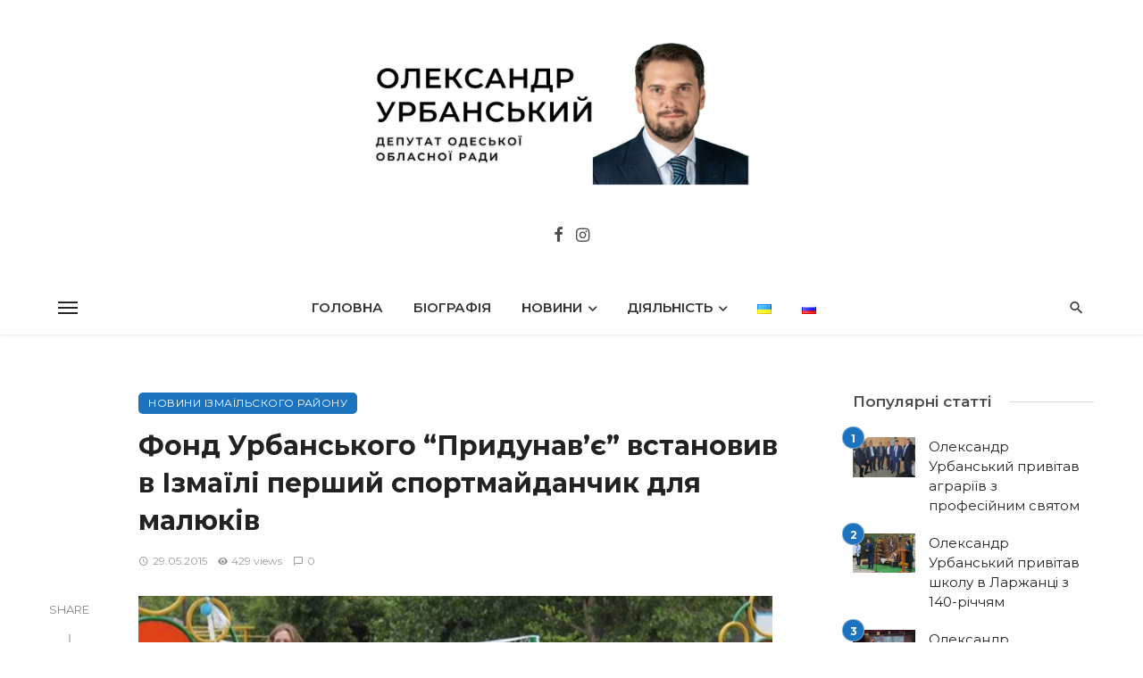

--- FILE ---
content_type: text/html; charset=UTF-8
request_url: https://urbansky.od.ua/fond-urbanskogo-pridunav-vstanoviv-v-zma-l-pershiy-sportmaydanchik-dlya-malyuk-v/
body_size: 39087
content:
<!DOCTYPE html>
<html lang="uk">
<head>
	<meta charset="UTF-8" />
    
    <meta name="viewport" content="width=device-width, initial-scale=1"/>
    
    <link rel="profile" href="/gmpg.org/xfn/11" />
    
    <!-- Schema meta -->
        <script type="application/ld+json">
    {
          "@context": "http://schema.org",
          "@type": "NewsArticle",
          "mainEntityOfPage": {
            "@type": "WebPage",
            "@id": "https://urbansky.od.ua/fond-urbanskogo-pridunav-vstanoviv-v-zma-l-pershiy-sportmaydanchik-dlya-malyuk-v/"
          },
          "headline": "Фонд Урбанського &#8220;Придунав&#8217;є&#8221; встановив в Ізмаїлі перший спортмайданчик для малюків",
          "image": [
            "https://urbansky.od.ua/wp-content/uploads/2015/05/detskaya-ploshadka-v-kolokolchike-izmail-2015.jpg"
           ],
          "datePublished": "2015-05-29T17:41:19+00:00",
          "dateModified": "2019-09-23T14:28:54+03:00",
          "author": {
            "@type": "Person",
            "name": "Пресс-служба А. Урбанского"
          },
           "publisher": {
            "@type": "Organization",
            "name": "Олександр Урбанський",
            "logo": {
              "@type": "ImageObject",
              "url": "https://urbansky.od.ua/wp-content/uploads/2024/01/2024logo.png"
            }
          },
          "description": ""
        }
        </script>
        
    <script type="application/javascript">var ajaxurl = "https://urbansky.od.ua/wp-admin/admin-ajax.php"</script><meta name='robots' content='index, follow, max-image-preview:large, max-snippet:-1, max-video-preview:-1' />
<link rel="alternate" href="https://urbansky.od.ua/fond-urbanskogo-pridunav-vstanoviv-v-zma-l-pershiy-sportmaydanchik-dlya-malyuk-v/" hreflang="uk" />
<link rel="alternate" href="https://urbansky.od.ua/ru/pervaya-sportploshhadka-dlya-malyshej-otkryta-v-izmaile/" hreflang="ru" />

	<!-- This site is optimized with the Yoast SEO plugin v26.8 - https://yoast.com/product/yoast-seo-wordpress/ -->
	<title>Фонд Урбанського &quot;Придунав&#039;є&quot; встановив в Ізмаїлі перший спортмайданчик для малюків - Олександр Урбанський</title>
	<meta name="description" content="Благодійний фонд Урбанського «Придунав&#039;є» до Міжнародного дня захисту дітей подарував ізмаїльським дітлахам перший в місті дитячий спортивний майданчик. Його встановленням у дитсадку «Дзвіночок» займались судноремонтники." />
	<link rel="canonical" href="https://urbansky.od.ua/fond-urbanskogo-pridunav-vstanoviv-v-zma-l-pershiy-sportmaydanchik-dlya-malyuk-v/" />
	<meta property="og:locale" content="uk_UA" />
	<meta property="og:locale:alternate" content="ru_RU" />
	<meta property="og:type" content="article" />
	<meta property="og:title" content="Фонд Урбанського &quot;Придунав&#039;є&quot; встановив в Ізмаїлі перший спортмайданчик для малюків - Олександр Урбанський" />
	<meta property="og:description" content="Благодійний фонд Урбанського «Придунав&#039;є» до Міжнародного дня захисту дітей подарував ізмаїльським дітлахам перший в місті дитячий спортивний майданчик. Його встановленням у дитсадку «Дзвіночок» займались судноремонтники." />
	<meta property="og:url" content="https://urbansky.od.ua/fond-urbanskogo-pridunav-vstanoviv-v-zma-l-pershiy-sportmaydanchik-dlya-malyuk-v/" />
	<meta property="og:site_name" content="Олександр Урбанський" />
	<meta property="article:publisher" content="https://www.facebook.com/Urbanskij.Alexandr/" />
	<meta property="article:published_time" content="2015-05-29T15:41:19+00:00" />
	<meta property="article:modified_time" content="2019-09-23T11:28:54+00:00" />
	<meta property="og:image" content="https://urbansky.od.ua/wp-content/uploads/2015/05/detskaya-ploshadka-v-kolokolchike-izmail-2015.jpg" />
	<meta property="og:image:width" content="800" />
	<meta property="og:image:height" content="533" />
	<meta property="og:image:type" content="image/jpeg" />
	<meta name="author" content="Пресс-служба А. Урбанского" />
	<meta name="twitter:card" content="summary_large_image" />
	<meta name="twitter:label1" content="Написано" />
	<meta name="twitter:data1" content="Пресс-служба А. Урбанского" />
	<script type="application/ld+json" class="yoast-schema-graph">{"@context":"https://schema.org","@graph":[{"@type":"Article","@id":"https://urbansky.od.ua/fond-urbanskogo-pridunav-vstanoviv-v-zma-l-pershiy-sportmaydanchik-dlya-malyuk-v/#article","isPartOf":{"@id":"https://urbansky.od.ua/fond-urbanskogo-pridunav-vstanoviv-v-zma-l-pershiy-sportmaydanchik-dlya-malyuk-v/"},"author":{"name":"Пресс-служба А. Урбанского","@id":"https://urbansky.od.ua/#/schema/person/e6d46e4fd8703f1c6833145857fa7238"},"headline":"Фонд Урбанського &#8220;Придунав&#8217;є&#8221; встановив в Ізмаїлі перший спортмайданчик для малюків","datePublished":"2015-05-29T15:41:19+00:00","dateModified":"2019-09-23T11:28:54+00:00","mainEntityOfPage":{"@id":"https://urbansky.od.ua/fond-urbanskogo-pridunav-vstanoviv-v-zma-l-pershiy-sportmaydanchik-dlya-malyuk-v/"},"wordCount":238,"image":{"@id":"https://urbansky.od.ua/fond-urbanskogo-pridunav-vstanoviv-v-zma-l-pershiy-sportmaydanchik-dlya-malyuk-v/#primaryimage"},"thumbnailUrl":"https://urbansky.od.ua/wp-content/uploads/2015/05/detskaya-ploshadka-v-kolokolchike-izmail-2015.jpg","keywords":["Ізмаїл","дитячий майданчик"],"articleSection":["Новини Ізмаїльского району"],"inLanguage":"uk"},{"@type":"WebPage","@id":"https://urbansky.od.ua/fond-urbanskogo-pridunav-vstanoviv-v-zma-l-pershiy-sportmaydanchik-dlya-malyuk-v/","url":"https://urbansky.od.ua/fond-urbanskogo-pridunav-vstanoviv-v-zma-l-pershiy-sportmaydanchik-dlya-malyuk-v/","name":"Фонд Урбанського \"Придунав'є\" встановив в Ізмаїлі перший спортмайданчик для малюків - Олександр Урбанський","isPartOf":{"@id":"https://urbansky.od.ua/#website"},"primaryImageOfPage":{"@id":"https://urbansky.od.ua/fond-urbanskogo-pridunav-vstanoviv-v-zma-l-pershiy-sportmaydanchik-dlya-malyuk-v/#primaryimage"},"image":{"@id":"https://urbansky.od.ua/fond-urbanskogo-pridunav-vstanoviv-v-zma-l-pershiy-sportmaydanchik-dlya-malyuk-v/#primaryimage"},"thumbnailUrl":"https://urbansky.od.ua/wp-content/uploads/2015/05/detskaya-ploshadka-v-kolokolchike-izmail-2015.jpg","datePublished":"2015-05-29T15:41:19+00:00","dateModified":"2019-09-23T11:28:54+00:00","author":{"@id":"https://urbansky.od.ua/#/schema/person/e6d46e4fd8703f1c6833145857fa7238"},"description":"Благодійний фонд Урбанського «Придунав'є» до Міжнародного дня захисту дітей подарував ізмаїльським дітлахам перший в місті дитячий спортивний майданчик. Його встановленням у дитсадку «Дзвіночок» займались судноремонтники.","breadcrumb":{"@id":"https://urbansky.od.ua/fond-urbanskogo-pridunav-vstanoviv-v-zma-l-pershiy-sportmaydanchik-dlya-malyuk-v/#breadcrumb"},"inLanguage":"uk","potentialAction":[{"@type":"ReadAction","target":["https://urbansky.od.ua/fond-urbanskogo-pridunav-vstanoviv-v-zma-l-pershiy-sportmaydanchik-dlya-malyuk-v/"]}]},{"@type":"ImageObject","inLanguage":"uk","@id":"https://urbansky.od.ua/fond-urbanskogo-pridunav-vstanoviv-v-zma-l-pershiy-sportmaydanchik-dlya-malyuk-v/#primaryimage","url":"https://urbansky.od.ua/wp-content/uploads/2015/05/detskaya-ploshadka-v-kolokolchike-izmail-2015.jpg","contentUrl":"https://urbansky.od.ua/wp-content/uploads/2015/05/detskaya-ploshadka-v-kolokolchike-izmail-2015.jpg","width":800,"height":533,"caption":"помощник народного депутата Украины, помощник депутата Верховной Рады Украины, помощник Александра Урбанского, Игорь Скоробреха, Измаил, детский сад \"Колокольчик\", открытие детской спортивной площадки, открытие детской площадки, 2015, помічник народного депутата України, помічник депутата Верховної Ради України, помічник Олександра Урбанського, Ігор Скоробреха, Ізмаїл, дитячий сад \"Дзвіночок\", відкриття дитячого спортивного майданчика, відкриття дитячого майданчика"},{"@type":"BreadcrumbList","@id":"https://urbansky.od.ua/fond-urbanskogo-pridunav-vstanoviv-v-zma-l-pershiy-sportmaydanchik-dlya-malyuk-v/#breadcrumb","itemListElement":[{"@type":"ListItem","position":1,"name":"Главная страница","item":"https://urbansky.od.ua/"},{"@type":"ListItem","position":2,"name":"Фонд Урбанського &#171;Придунав&#8217;є&#187; встановив в Ізмаїлі перший спортмайданчик для малюків"}]},{"@type":"WebSite","@id":"https://urbansky.od.ua/#website","url":"https://urbansky.od.ua/","name":"Олександр Урбанський","description":"Заступник голови Одеської обласної ради ","potentialAction":[{"@type":"SearchAction","target":{"@type":"EntryPoint","urlTemplate":"https://urbansky.od.ua/?s={search_term_string}"},"query-input":{"@type":"PropertyValueSpecification","valueRequired":true,"valueName":"search_term_string"}}],"inLanguage":"uk"},{"@type":"Person","@id":"https://urbansky.od.ua/#/schema/person/e6d46e4fd8703f1c6833145857fa7238","name":"Пресс-служба А. Урбанского","image":{"@type":"ImageObject","inLanguage":"uk","@id":"https://urbansky.od.ua/#/schema/person/image/","url":"https://secure.gravatar.com/avatar/96bb1fcdef0ebef10bf9a134f80003c7a12bded70fca6ae238064a80eb2e89d0?s=96&d=mm&r=g","contentUrl":"https://secure.gravatar.com/avatar/96bb1fcdef0ebef10bf9a134f80003c7a12bded70fca6ae238064a80eb2e89d0?s=96&d=mm&r=g","caption":"Пресс-служба А. Урбанского"},"url":"https://urbansky.od.ua/author/pobeda/"}]}</script>
	<!-- / Yoast SEO plugin. -->


<link rel='dns-prefetch' href='//fonts.googleapis.com' />
<link rel='preconnect' href='https://fonts.gstatic.com' crossorigin />
<link rel="alternate" type="application/rss+xml" title="Олександр Урбанський &raquo; стрічка" href="https://urbansky.od.ua/feed/" />
<link rel="alternate" title="oEmbed (JSON)" type="application/json+oembed" href="https://urbansky.od.ua/wp-json/oembed/1.0/embed?url=https%3A%2F%2Furbansky.od.ua%2Ffond-urbanskogo-pridunav-vstanoviv-v-zma-l-pershiy-sportmaydanchik-dlya-malyuk-v%2F&#038;lang=uk" />
<link rel="alternate" title="oEmbed (XML)" type="text/xml+oembed" href="https://urbansky.od.ua/wp-json/oembed/1.0/embed?url=https%3A%2F%2Furbansky.od.ua%2Ffond-urbanskogo-pridunav-vstanoviv-v-zma-l-pershiy-sportmaydanchik-dlya-malyuk-v%2F&#038;format=xml&#038;lang=uk" />
<style id='wp-img-auto-sizes-contain-inline-css' type='text/css'>
img:is([sizes=auto i],[sizes^="auto," i]){contain-intrinsic-size:3000px 1500px}
/*# sourceURL=wp-img-auto-sizes-contain-inline-css */
</style>

<style id='wp-emoji-styles-inline-css' type='text/css'>

	img.wp-smiley, img.emoji {
		display: inline !important;
		border: none !important;
		box-shadow: none !important;
		height: 1em !important;
		width: 1em !important;
		margin: 0 0.07em !important;
		vertical-align: -0.1em !important;
		background: none !important;
		padding: 0 !important;
	}
/*# sourceURL=wp-emoji-styles-inline-css */
</style>
<link rel='stylesheet' id='wp-block-library-css' href='https://urbansky.od.ua/wp-includes/css/dist/block-library/style.min.css?ver=6.9' type='text/css' media='all' />
<style id='global-styles-inline-css' type='text/css'>
:root{--wp--preset--aspect-ratio--square: 1;--wp--preset--aspect-ratio--4-3: 4/3;--wp--preset--aspect-ratio--3-4: 3/4;--wp--preset--aspect-ratio--3-2: 3/2;--wp--preset--aspect-ratio--2-3: 2/3;--wp--preset--aspect-ratio--16-9: 16/9;--wp--preset--aspect-ratio--9-16: 9/16;--wp--preset--color--black: #000000;--wp--preset--color--cyan-bluish-gray: #abb8c3;--wp--preset--color--white: #ffffff;--wp--preset--color--pale-pink: #f78da7;--wp--preset--color--vivid-red: #cf2e2e;--wp--preset--color--luminous-vivid-orange: #ff6900;--wp--preset--color--luminous-vivid-amber: #fcb900;--wp--preset--color--light-green-cyan: #7bdcb5;--wp--preset--color--vivid-green-cyan: #00d084;--wp--preset--color--pale-cyan-blue: #8ed1fc;--wp--preset--color--vivid-cyan-blue: #0693e3;--wp--preset--color--vivid-purple: #9b51e0;--wp--preset--gradient--vivid-cyan-blue-to-vivid-purple: linear-gradient(135deg,rgb(6,147,227) 0%,rgb(155,81,224) 100%);--wp--preset--gradient--light-green-cyan-to-vivid-green-cyan: linear-gradient(135deg,rgb(122,220,180) 0%,rgb(0,208,130) 100%);--wp--preset--gradient--luminous-vivid-amber-to-luminous-vivid-orange: linear-gradient(135deg,rgb(252,185,0) 0%,rgb(255,105,0) 100%);--wp--preset--gradient--luminous-vivid-orange-to-vivid-red: linear-gradient(135deg,rgb(255,105,0) 0%,rgb(207,46,46) 100%);--wp--preset--gradient--very-light-gray-to-cyan-bluish-gray: linear-gradient(135deg,rgb(238,238,238) 0%,rgb(169,184,195) 100%);--wp--preset--gradient--cool-to-warm-spectrum: linear-gradient(135deg,rgb(74,234,220) 0%,rgb(151,120,209) 20%,rgb(207,42,186) 40%,rgb(238,44,130) 60%,rgb(251,105,98) 80%,rgb(254,248,76) 100%);--wp--preset--gradient--blush-light-purple: linear-gradient(135deg,rgb(255,206,236) 0%,rgb(152,150,240) 100%);--wp--preset--gradient--blush-bordeaux: linear-gradient(135deg,rgb(254,205,165) 0%,rgb(254,45,45) 50%,rgb(107,0,62) 100%);--wp--preset--gradient--luminous-dusk: linear-gradient(135deg,rgb(255,203,112) 0%,rgb(199,81,192) 50%,rgb(65,88,208) 100%);--wp--preset--gradient--pale-ocean: linear-gradient(135deg,rgb(255,245,203) 0%,rgb(182,227,212) 50%,rgb(51,167,181) 100%);--wp--preset--gradient--electric-grass: linear-gradient(135deg,rgb(202,248,128) 0%,rgb(113,206,126) 100%);--wp--preset--gradient--midnight: linear-gradient(135deg,rgb(2,3,129) 0%,rgb(40,116,252) 100%);--wp--preset--font-size--small: 13px;--wp--preset--font-size--medium: 20px;--wp--preset--font-size--large: 36px;--wp--preset--font-size--x-large: 42px;--wp--preset--spacing--20: 0.44rem;--wp--preset--spacing--30: 0.67rem;--wp--preset--spacing--40: 1rem;--wp--preset--spacing--50: 1.5rem;--wp--preset--spacing--60: 2.25rem;--wp--preset--spacing--70: 3.38rem;--wp--preset--spacing--80: 5.06rem;--wp--preset--shadow--natural: 6px 6px 9px rgba(0, 0, 0, 0.2);--wp--preset--shadow--deep: 12px 12px 50px rgba(0, 0, 0, 0.4);--wp--preset--shadow--sharp: 6px 6px 0px rgba(0, 0, 0, 0.2);--wp--preset--shadow--outlined: 6px 6px 0px -3px rgb(255, 255, 255), 6px 6px rgb(0, 0, 0);--wp--preset--shadow--crisp: 6px 6px 0px rgb(0, 0, 0);}:where(.is-layout-flex){gap: 0.5em;}:where(.is-layout-grid){gap: 0.5em;}body .is-layout-flex{display: flex;}.is-layout-flex{flex-wrap: wrap;align-items: center;}.is-layout-flex > :is(*, div){margin: 0;}body .is-layout-grid{display: grid;}.is-layout-grid > :is(*, div){margin: 0;}:where(.wp-block-columns.is-layout-flex){gap: 2em;}:where(.wp-block-columns.is-layout-grid){gap: 2em;}:where(.wp-block-post-template.is-layout-flex){gap: 1.25em;}:where(.wp-block-post-template.is-layout-grid){gap: 1.25em;}.has-black-color{color: var(--wp--preset--color--black) !important;}.has-cyan-bluish-gray-color{color: var(--wp--preset--color--cyan-bluish-gray) !important;}.has-white-color{color: var(--wp--preset--color--white) !important;}.has-pale-pink-color{color: var(--wp--preset--color--pale-pink) !important;}.has-vivid-red-color{color: var(--wp--preset--color--vivid-red) !important;}.has-luminous-vivid-orange-color{color: var(--wp--preset--color--luminous-vivid-orange) !important;}.has-luminous-vivid-amber-color{color: var(--wp--preset--color--luminous-vivid-amber) !important;}.has-light-green-cyan-color{color: var(--wp--preset--color--light-green-cyan) !important;}.has-vivid-green-cyan-color{color: var(--wp--preset--color--vivid-green-cyan) !important;}.has-pale-cyan-blue-color{color: var(--wp--preset--color--pale-cyan-blue) !important;}.has-vivid-cyan-blue-color{color: var(--wp--preset--color--vivid-cyan-blue) !important;}.has-vivid-purple-color{color: var(--wp--preset--color--vivid-purple) !important;}.has-black-background-color{background-color: var(--wp--preset--color--black) !important;}.has-cyan-bluish-gray-background-color{background-color: var(--wp--preset--color--cyan-bluish-gray) !important;}.has-white-background-color{background-color: var(--wp--preset--color--white) !important;}.has-pale-pink-background-color{background-color: var(--wp--preset--color--pale-pink) !important;}.has-vivid-red-background-color{background-color: var(--wp--preset--color--vivid-red) !important;}.has-luminous-vivid-orange-background-color{background-color: var(--wp--preset--color--luminous-vivid-orange) !important;}.has-luminous-vivid-amber-background-color{background-color: var(--wp--preset--color--luminous-vivid-amber) !important;}.has-light-green-cyan-background-color{background-color: var(--wp--preset--color--light-green-cyan) !important;}.has-vivid-green-cyan-background-color{background-color: var(--wp--preset--color--vivid-green-cyan) !important;}.has-pale-cyan-blue-background-color{background-color: var(--wp--preset--color--pale-cyan-blue) !important;}.has-vivid-cyan-blue-background-color{background-color: var(--wp--preset--color--vivid-cyan-blue) !important;}.has-vivid-purple-background-color{background-color: var(--wp--preset--color--vivid-purple) !important;}.has-black-border-color{border-color: var(--wp--preset--color--black) !important;}.has-cyan-bluish-gray-border-color{border-color: var(--wp--preset--color--cyan-bluish-gray) !important;}.has-white-border-color{border-color: var(--wp--preset--color--white) !important;}.has-pale-pink-border-color{border-color: var(--wp--preset--color--pale-pink) !important;}.has-vivid-red-border-color{border-color: var(--wp--preset--color--vivid-red) !important;}.has-luminous-vivid-orange-border-color{border-color: var(--wp--preset--color--luminous-vivid-orange) !important;}.has-luminous-vivid-amber-border-color{border-color: var(--wp--preset--color--luminous-vivid-amber) !important;}.has-light-green-cyan-border-color{border-color: var(--wp--preset--color--light-green-cyan) !important;}.has-vivid-green-cyan-border-color{border-color: var(--wp--preset--color--vivid-green-cyan) !important;}.has-pale-cyan-blue-border-color{border-color: var(--wp--preset--color--pale-cyan-blue) !important;}.has-vivid-cyan-blue-border-color{border-color: var(--wp--preset--color--vivid-cyan-blue) !important;}.has-vivid-purple-border-color{border-color: var(--wp--preset--color--vivid-purple) !important;}.has-vivid-cyan-blue-to-vivid-purple-gradient-background{background: var(--wp--preset--gradient--vivid-cyan-blue-to-vivid-purple) !important;}.has-light-green-cyan-to-vivid-green-cyan-gradient-background{background: var(--wp--preset--gradient--light-green-cyan-to-vivid-green-cyan) !important;}.has-luminous-vivid-amber-to-luminous-vivid-orange-gradient-background{background: var(--wp--preset--gradient--luminous-vivid-amber-to-luminous-vivid-orange) !important;}.has-luminous-vivid-orange-to-vivid-red-gradient-background{background: var(--wp--preset--gradient--luminous-vivid-orange-to-vivid-red) !important;}.has-very-light-gray-to-cyan-bluish-gray-gradient-background{background: var(--wp--preset--gradient--very-light-gray-to-cyan-bluish-gray) !important;}.has-cool-to-warm-spectrum-gradient-background{background: var(--wp--preset--gradient--cool-to-warm-spectrum) !important;}.has-blush-light-purple-gradient-background{background: var(--wp--preset--gradient--blush-light-purple) !important;}.has-blush-bordeaux-gradient-background{background: var(--wp--preset--gradient--blush-bordeaux) !important;}.has-luminous-dusk-gradient-background{background: var(--wp--preset--gradient--luminous-dusk) !important;}.has-pale-ocean-gradient-background{background: var(--wp--preset--gradient--pale-ocean) !important;}.has-electric-grass-gradient-background{background: var(--wp--preset--gradient--electric-grass) !important;}.has-midnight-gradient-background{background: var(--wp--preset--gradient--midnight) !important;}.has-small-font-size{font-size: var(--wp--preset--font-size--small) !important;}.has-medium-font-size{font-size: var(--wp--preset--font-size--medium) !important;}.has-large-font-size{font-size: var(--wp--preset--font-size--large) !important;}.has-x-large-font-size{font-size: var(--wp--preset--font-size--x-large) !important;}
/*# sourceURL=global-styles-inline-css */
</style>

<style id='classic-theme-styles-inline-css' type='text/css'>
/*! This file is auto-generated */
.wp-block-button__link{color:#fff;background-color:#32373c;border-radius:9999px;box-shadow:none;text-decoration:none;padding:calc(.667em + 2px) calc(1.333em + 2px);font-size:1.125em}.wp-block-file__button{background:#32373c;color:#fff;text-decoration:none}
/*# sourceURL=/wp-includes/css/classic-themes.min.css */
</style>
<link rel='stylesheet' id='ceris-vendors-css' href='https://urbansky.od.ua/wp-content/themes/ceris/css/vendors.css?ver=6.9' type='text/css' media='all' />
<link rel='stylesheet' id='ceris-style-css' href='https://urbansky.od.ua/wp-content/themes/ceris/css/style.css?ver=6.9' type='text/css' media='all' />
<style id='ceris-style-inline-css' type='text/css'>
.site-footer, .footer-3.site-footer, .footer-5.site-footer, .footer-6.site-footer , .site-footer.footer-7 .site-footer__section:first-child, .site-footer.footer-8 .site-footer__section:first-child
                                        {background: #ffffff;}@media(min-width: 576px){.atbs-ceris-block-custom-margin .block-heading:not(.widget__title){margin-bottom: 40px;} }::selection {color: #FFF; background: #1E73BE;}::-webkit-selection {color: #FFF; background: #1E73BE;}.scroll-count-percent .progress__value {stroke: #1E73BE;}  .ceris-feature-i .sub-posts .block-heading__view-all a, .atbs-ceris-carousel.atbs-ceris-carousel-post-vertical .owl-prev, .atbs-ceris-carousel.atbs-ceris-carousel-post-vertical .owl-next, .post--overlay-back-face .button__readmore:hover i, .post--vertical-has-media .list-index, .navigation--main .sub-menu li:hover>a, .infinity-single-trigger:before, .ceris-icon-load-infinity-single:before, .atbs-article-reactions .atbs-reactions-content.active .atbs-reaction-count, .atbs-article-reactions .atbs-reactions-content:active .atbs-reaction-count, .post-slider-text-align-center .owl-carousel .owl-prev, .post-slider-text-align-center .owl-carousel .owl-next, .ceris-category-tiles .owl-carousel .owl-prev, .ceris-category-tiles .owl-carousel .owl-next, 
                                    a.block-heading__secondary, .atbs-ceris-pagination a.btn-default, 
                                    .atbs-ceris-pagination a.btn-default:active, 
                                    .atbs-ceris-pagination a.btn-default:hover, 
                                    .atbs-ceris-pagination a.btn-default:focus, 
                                    .atbs-ceris-search-full .result-default, 
                                    .atbs-ceris-search-full .result-default .search-module-heading, 
                                    .search-module-heading, .atbs-ceris-post--grid-c-update .atbs-ceris-carousel.nav-circle .owl-prev, .single .entry-meta .entry-author__name, .pagination-circle .atbs-ceris-pagination__item.atbs-ceris-pagination__item-next:hover,
                                    .pagination-circle .atbs-ceris-pagination__item.atbs-ceris-pagination__item-prev:hover, 
                                    .atbs-ceris-video-has-post-list .main-post .post-type-icon, .widget-subscribe .subscribe-form__fields button, 
                                    .list-index, a, a:hover, a:focus, a:active, .color-primary, .site-title, 
                                    .entry-tags ul > li > a:hover, .social-share-label, .ceris-single .single-header--top .entry-author__name, .atbs-ceris-widget-indexed-posts-b .posts-list > li .post__title:after, .posts-navigation .post:hover .posts-navigation__label,
                                    .posts-navigation .post:hover .post__title, .sticky-ceris-post .cerisStickyMark i, .typography-copy blockquote:before, .comment-content blockquote:before, .listing--list-large .post__readmore:hover .readmore__text,
                                    .post--horizontal-reverse-big.post--horizontal-reverse-big__style-3 .post__readmore .readmore__text:hover, .reviews-score-average, .star-item.star-full i:before,
                                    .wc-block-grid__product-rating .star-rating span:before, .wc-block-grid__product-rating .wc-block-grid__product-rating__stars span:before,
                                    .woocommerce-message::before, .woocommerce-info::before, .woocommerce-error::before, .woocommerce-downloads .woocommerce-info:before
            {color: #1E73BE;}.ceris-grid-j .icon-has-animation .btn-play-left-not-center.post-type-icon:after, div.wpforms-container-full .wpforms-form button[type=submit], div.wpforms-container-full .wpforms-form button[type=submit]:hover{background-color: #1E73BE;} .ceris-grid-j .btn-play-left-not-center .circle, .scroll-count-percent .btn-bookmark-icon .bookmark-status-saved path {fill: #1E73BE;} .infinity-single-trigger:before, .ceris-grid-j .btn-play-left-not-center .g-path path{fill: #fff;}@media(max-width: 768px) {.ceris-grid-j .icon-has-animation .btn-play-left-not-center.post-type-icon:after{background-color: #fff;} }@media(max-width: 768px) {.ceris-grid-j .btn-play-left-not-center .circle{fill: #fff;} } @media(max-width: 768px) {.ceris-grid-j .btn-play-left-not-center .g-path path{fill: #000;} }@media(max-width: 768px) {.ceris-module-video .post-list-no-thumb-3i .posts-no-thumb .post-type-icon:after{background-color: #1E73BE;} }@media(max-width: 768px) {.ceris-module-video .post-list-no-thumb-3i .list-item .posts-no-thumb:hover .post-type-icon:after{background-color: #fff;} }@media(max-width: 768px) {.ceris-module-video .post-list-no-thumb-3i .list-item:first-child .posts-no-thumb:hover .post-type-icon:after{background-color: #fff;} }@media(max-width: 768px) {.ceris-module-video .post-list-no-thumb-3i:hover .list-item:first-child .posts-no-thumb .post-type-icon:after{background-color: #1E73BE;} }@media(max-width: 768px) {.ceris-module-video .post-list-no-thumb-3i .list-item:first-child .posts-no-thumb:hover .post-type-icon:after{background-color: #fff;} }@media (max-width: 380px){.featured-slider-d .owl-carousel .owl-dot.active span{background-color: #1E73BE;}}.g-path path {fill: #000;} .circle{fill: #fff;}@media(max-width: 576px) {.atbs-ceris-post--vertical-3i-row .post--vertical .post__cat{background-color: #1E73BE;} }.atbs-article-reactions .atbs-reactions-content:hover{
                border-color: rgba(30, 115, 190,0.3);
            } .post-no-thumb-height-default:hover{
                box-shadow: 0 45px 25px -20px rgba(30, 115, 190,0.27);
            } .ceris-feature-h .owl-item.active .post--overlay-height-275 .post__thumb--overlay.post__thumb:after{
                background-color: rgba(30, 115, 190,0.8);
            } .post-list-no-thumb-3i .list-item:first-child:hover:before, .post-list-no-thumb-3i .list-item:hover:before{
                background-color: rgba(30, 115, 190, 0.4);
            } .ceris-grid-carousel-d .owl-stage .post--card-overlay-middle-has-hidden-content:hover .post__thumb--overlay.post__thumb:after, .ceris-grid-carousel-d .owl-stage .owl-item.active.center .post--card-overlay-middle-has-hidden-content:hover .post__thumb--overlay.post__thumb:after{
                -webkit-box-shadow: 0px 20px 27px 0 rgba(30, 115, 190,0.2);
                box-shadow: 0px 20px 27px 0 rgba(30, 115, 190,0.2);
            } @media(min-width:992px){
                                .post--overlay-hover-effect .post__thumb--overlay.post__thumb:after{
                                    background-color: #1E73BE;
                                }
            }.atbs-ceris-block__aside-left .banner__button, .ceris-feature-k .atbs-ceris-carousel-nav-custom-holder .owl-prev:hover, .ceris-feature-k .atbs-ceris-carousel-nav-custom-holder .owl-next:hover, .ceris-feature-k .atbs-ceris-block__inner::before, .ceris-feature-i .atbs-ceris-carousel-nav-custom-holder .owl-prev:hover, .ceris-feature-i .atbs-ceris-carousel-nav-custom-holder .owl-next:hover, .ceris-feature-j .sub-posts .atbs-ceris-carousel-nav-custom-holder .owl-prev:hover, .ceris-feature-j .sub-posts .atbs-ceris-carousel-nav-custom-holder .owl-next:hover, .ceris-feature-h .owl-item.active + .owl-item.active .post--overlay-height-275 .post__cat-has-line:before, .atbs-ceris-carousel.atbs-ceris-carousel-post-vertical .owl-prev:hover, .atbs-ceris-carousel.atbs-ceris-carousel-post-vertical .owl-next:hover, .ceris-feature-f .button__readmore--round:hover i, .post--overlay-hover-effect .post__text-backface .post__readmore .button__readmore:hover,
             
             .post--overlay-hover-effect.post--overlay-bottom,
              .post--overlay-back-face,
              .pagination-circle .atbs-ceris-pagination__item:not(.atbs-ceris-pagination__dots):hover, .open-sub-col, .atbs-ceris-posts-feature-a-update .atbs-ceris-carousel.nav-circle .owl-prev:hover,
            .atbs-ceris-posts-feature-a-update .atbs-ceris-carousel.nav-circle .owl-next:hover, .owl-carousel.button--dots-center-nav .owl-prev:hover, .owl-carousel.button--dots-center-nav .owl-next:hover, .section-has-subscribe-no-border > .btn:focus, .section-has-subscribe-no-border > .btn:active, .section-has-subscribe-no-border > *:hover, .widget-slide .atbs-ceris-carousel .owl-dot.active span, .featured-slider-e .owl-carousel .owl-prev:hover, .featured-slider-e .owl-carousel .owl-next:hover, .post--horizontal-hasbackground.post:hover, .post-slider-text-align-center .owl-carousel .owl-prev:hover, .post-slider-text-align-center .owl-carousel .owl-next:hover, .atbs-ceris-pagination [class*='js-ajax-load-']:active, .atbs-ceris-pagination [class*='js-ajax-load-']:hover, .atbs-ceris-pagination [class*='js-ajax-load-']:focus, .atbs-ceris-widget-indexed-posts-a .posts-list>li .post__thumb:after, .post-list-no-thumb-3i:hover .list-item:first-child .post__cat:before, .header-17 .btn-subscribe-theme, .header-13 .btn-subscribe-theme, .header-16 .offcanvas-menu-toggle.navigation-bar-btn, .atbs-ceris-widget-posts-list.atbs-ceris-widget-posts-list-overlay-first ul:hover li.active .post--overlay .post__cat:before, .dots-circle .owl-dot.active span, .atbs-ceris-search-full .popular-tags .entry-tags ul > li > a, .atbs-ceris-search-full .form-control, .atbs-ceris-post--grid-g-update .post-grid-carousel .owl-dot.active span, .nav-row-circle .owl-prev:hover, .nav-row-circle .owl-next:hover, .post--grid--2i_row .post-no-thumb-title-line, .atbs-ceris-post--grid-d-update .post-no-thumb-title-line, .atbs-ceris-posts-feature .post-sub .list-item:hover .post__cat:before, .atbs-ceris-post--grid-c-update .post-main .owl-item.active + .owl-item.active .post__cat:before, .atbs-ceris-post--grid-c-update .atbs-ceris-carousel.nav-circle .owl-next, .atbs-ceris-post--grid-c-update .post-main .owl-item.active .post-no-thumb-title-line, .post-no-thumb-height-default:hover, .carousel-dots-count-number .owl-dot.active span, .header-16 .btn-subscribe-theme, .header-14 .btn-subscribe-theme, .header-11 .btn-subscribe-theme, .atbs-ceris-pagination [class*='js-ajax-load-'], .atbs-ceris-post--overlay-first-big .post--overlay:hover .background-img:after, .post-list-no-thumb-3i .list-item:hover, .post__cat-has-line:before, .category-tile__name, .cat-0.cat-theme-bg.cat-theme-bg, .primary-bg-color, .navigation--main > li > a:before, .atbs-ceris-pagination__item-current, .atbs-ceris-pagination__item-current:hover, 
            .atbs-ceris-pagination__item-current:focus, .atbs-ceris-pagination__item-current:active, .atbs-ceris-pagination--next-n-prev .atbs-ceris-pagination__links a:last-child .atbs-ceris-pagination__item,
            .subscribe-form__fields input[type='submit'], .has-overlap-bg:before, .post__cat--bg, a.post__cat--bg, .entry-cat--bg, a.entry-cat--bg, 
            .comments-count-box, .atbs-ceris-widget--box .widget__title, 
            .widget_calendar td a:before, .widget_calendar #today, .widget_calendar #today a, .entry-action-btn, .posts-navigation__label:before, 
            .comment-form .form-submit input[type='submit'], .atbs-ceris-carousel-dots-b .swiper-pagination-bullet-active,
             .site-header--side-logo .header-logo:not(.header-logo--mobile), .list-square-bullet > li > *:before, .list-square-bullet-exclude-first > li:not(:first-child) > *:before,
             .btn-primary, .btn-primary:active, .btn-primary:focus, .btn-primary:hover, 
             .btn-primary.active.focus, .btn-primary.active:focus, .btn-primary.active:hover, .btn-primary:active.focus, .btn-primary:active:focus, .btn-primary:active:hover, .header-10 .navigation--main > li > a:before, 
             .atbs-ceris-feature-slider .post__readmore, .atbs-ceris-grid-carousel .atbs-ceris-carousel .owl-dot:last-child.active span, .atbs-ceris-grid-carousel .atbs-ceris-carousel .owl-dot.active span,  
             .atbs-ceris-post-slide-has-list .atbs-ceris-post-slide-text-center .atbs-ceris-carousel .owl-dot.active span, 
             .pagination-circle .atbs-ceris-pagination__item:hover, .pagination-circle .atbs-ceris-pagination__item.atbs-ceris-pagination__item-current, .social-share-label:before, .social-share ul li a svg:hover, 
             .comment-form .form-submit input[type='submit'], input[type='button']:not(.btn), input[type='reset']:not(.btn), input[type='submit']:not(.btn), .form-submit input, 
             .comment-form .form-submit input[type='submit']:active, .comment-form .form-submit input[type='submit']:focus, .comment-form .form-submit input[type='submit']:hover,
             .reviews-rating .rating-form .rating-submit, .reviews-rating .rating-form .rating-submit:hover, .ceris-bookmark-page-notification,
             .rating-star, .score-item .score-percent, .ceris-grid-w .post-slide .owl-carousel, .widget-subscribe .widget-subscribe__inner,
             .ceris-grid-carousel-d .owl-stage .post--card-overlay-middle-has-hidden-content:hover .post__thumb--overlay.post__thumb:after, .ceris-grid-carousel-d .owl-stage .owl-item.active.center .post--card-overlay-middle-has-hidden-content:hover .post__thumb--overlay.post__thumb:after,
             .post--vertical-thumb-70-background .button__readmore--outline:hover i, .atbs-ceris-search-full--result .atbs-ceris-pagination .btn,
             .atbs-ceris-posts-feature-c-update.ceris-light-mode .owl-carousel .owl-prev:hover, .atbs-ceris-posts-feature-c-update.ceris-light-mode .owl-carousel .owl-next:hover,
             .editor-styles-wrapper .wc-block-grid__products .wc-block-grid__product .wc-block-grid__product-onsale, .wc-block-grid__product-onsale,
             .woocommerce .wc-block-grid__product .wp-block-button__link:hover, .woocommerce ul.products li.product .onsale, 
             .woocommerce .editor-styles-wrapper .wc-block-grid__products .wc-block-grid__product .wc-block-grid__product-onsale, .woocommerce .wc-block-grid__product-onsale,
             .woocommerce #respond input#submit, .woocommerce #respond input#submit:hover, .woocommerce a.button:hover, .woocommerce button.button:hover, .woocommerce input.button:hover,
             .woocommerce .wp-block-button__link, .woocommerce .wp-block-button:not(.wc-block-grid__product-add-to-cart) .wp-block-button__link,
             .woocommerce nav.woocommerce-pagination ul li a:focus, .woocommerce nav.woocommerce-pagination ul li a:hover, .woocommerce nav.woocommerce-pagination ul li span.current,
             .woocommerce div.product form.cart .button, .woocommerce div.product .woocommerce-tabs ul.tabs li.active, .woocommerce-Tabs-panel .comment-reply-title:before,
             .woocommerce button.button, .woocommerce a.button.wc-backward, .woocommerce a.button.alt, .woocommerce a.button.alt:hover,
             .woocommerce-message a.button, .woocommerce-downloads .woocommerce-Message a.button,
             .woocommerce button.button.alt, .woocommerce button.button.alt:hover, .woocommerce.widget_product_search .woocommerce-product-search button,
             .woocommerce .widget_price_filter .ui-slider .ui-slider-range, .woocommerce .widget_price_filter .ui-slider .ui-slider-handle, .header-current-reading-article .current-reading-article-label,
             #cookie-notice .cn-button, .atbs-ceris-widget-posts-list.atbs-ceris-widget-posts-list-overlay-first .posts-list:hover li.active  .post__cat:before,
             .ceris-mobile-share-socials ul li:hover a, .ceris-admin-delete-review
            {background-color: #1E73BE;}.site-header--skin-4 .navigation--main > li > a:before
            {background-color: #1E73BE !important;}@media(max-width: 767px){
                .atbs-ceris-post--grid-c-update .atbs-ceris-carousel.nav-circle .owl-prev,
                .atbs-ceris-post--grid-c-update .atbs-ceris-carousel.nav-circle .owl-next{
                        color: #1E73BE !important;
                    }
                }.post-score-hexagon .hexagon-svg g path
            {fill: #1E73BE;}.ceris-feature-k .atbs-ceris-carousel-nav-custom-holder .owl-prev:hover, .ceris-feature-k .atbs-ceris-carousel-nav-custom-holder .owl-next:hover, .ceris-feature-i .atbs-ceris-carousel-nav-custom-holder .owl-prev:hover, .ceris-feature-i .atbs-ceris-carousel-nav-custom-holder .owl-next:hover, .ceris-feature-j .sub-posts .atbs-ceris-carousel-nav-custom-holder .owl-prev:hover, .ceris-feature-j .sub-posts .atbs-ceris-carousel-nav-custom-holder .owl-next:hover, .post--overlay-line-top-hover:hover::after, .ceris-feature-f .button__readmore--round:hover i, .post--overlay-hover-effect .post__text-backface .post__readmore .button__readmore:hover, .ceris-about-module .about__content, .atbs-ceris-posts-feature-a-update .atbs-ceris-carousel.nav-circle .owl-prev:hover,
.atbs-ceris-posts-feature-a-update .atbs-ceris-carousel.nav-circle .owl-next:hover, .owl-carousel.button--dots-center-nav .owl-prev:hover, .owl-carousel.button--dots-center-nav .owl-next:hover, .atbs-article-reactions .atbs-reactions-content.active, .atbs-ceris-pagination [class*='js-ajax-load-']:active, .atbs-ceris-pagination [class*='js-ajax-load-']:hover, .atbs-ceris-pagination [class*='js-ajax-load-']:focus, .atbs-ceris-search-full--result .atbs-ceris-pagination .btn, .atbs-ceris-pagination [class*='js-ajax-load-'], .comment-form .form-submit input[type='submit'], .form-submit input:hover, .comment-form .form-submit input[type='submit']:active, .comment-form .form-submit input[type='submit']:focus, .comment-form .form-submit input[type='submit']:hover, .has-overlap-frame:before, .atbs-ceris-gallery-slider .fotorama__thumb-border, .bypostauthor > .comment-body .comment-author > img,
.post--vertical-thumb-70-background .button__readmore--outline:hover i, .block-heading.block-heading--style-7,
.atbs-ceris-posts-feature-c-update.ceris-light-mode .owl-carousel .owl-prev:hover,
.atbs-ceris-posts-feature-c-update.ceris-light-mode .owl-carousel .owl-next:hover,
.ceris-mobile-share-socials ul li:hover a,
.wc-block-grid__product .wp-block-button__link:hover, .woocommerce #respond input#submit:hover, .woocommerce a.button:hover, .woocommerce button.button:hover, .woocommerce input.button:hover
            {border-color: #1E73BE;}.atbs-ceris-pagination--next-n-prev .atbs-ceris-pagination__links a:last-child .atbs-ceris-pagination__item:after, .typography-copy blockquote, .comment-content blockquote
            {border-left-color: #1E73BE;}.comments-count-box:before, .bk-preload-wrapper:after, .woocommerce-error, .woocommerce-message, .woocommerce-info
            {border-top-color: #1E73BE;}.bk-preload-wrapper:after
            {border-bottom-color: #1E73BE;}.navigation--offcanvas li > a:after
            {border-right-color: #1E73BE;}.post--single-cover-gradient .single-header
            {
                background-image: -webkit-linear-gradient( bottom , #1E73BE 0%, rgba(252, 60, 45, 0.7) 50%, rgba(252, 60, 45, 0) 100%);
                background-image: linear-gradient(to top, #1E73BE 0%, rgba(252, 60, 45, 0.7) 50%, rgba(252, 60, 45, 0) 100%);
            }@media (max-width: 576px){
                .atbs-ceris-posts-feature .post-sub .list-item:nth-child(2), .atbs-ceris-posts-feature .post-sub .list-item:not(:nth-child(2)) .post__cat-has-line:before {
                    background-color: #1E73BE;
                }
            }
                .ceris-feature-k .atbs-ceris-block__inner::before{
                    box-shadow: 
                    -210px 0 1px #1E73BE, -180px 0 1px #1E73BE, -150px 0 1px #1E73BE, -120px 0 1px #1E73BE, -90px 0 1px #1E73BE, -60px 0 1px #1E73BE, -30px 0 1px #1E73BE, 30px 0 1px #1E73BE, 60px 0 1px #1E73BE,
                -210px 30px 1px #1E73BE, -180px 30px 1px #1E73BE, -150px 30px 1px #1E73BE, -120px 30px 1px #1E73BE, -90px 30px 1px #1E73BE, -60px 30px 1px #1E73BE, -30px 30px 1px #1E73BE, 0 30px 1px #1E73BE, 30px 30px 1px #1E73BE, 60px 30px 1px #1E73BE,
                -210px 60px 1px #1E73BE, -180px 60px 1px #1E73BE, -150px 60px 1px #1E73BE, -120px 60px 1px #1E73BE, -90px 60px 1px #1E73BE, -60px 60px 1px #1E73BE, -30px 60px 1px #1E73BE, 0 60px 1px #1E73BE, 30px 60px 1px #1E73BE, 60px 60px 1px #1E73BE,
                -210px 90px 1px #1E73BE, -180px 90px 1px #1E73BE, -150px 90px 1px #1E73BE, -120px 90px 1px #1E73BE, -90px 90px 1px #1E73BE, -60px 90px 1px #1E73BE, -30px 90px 1px #1E73BE, 0 90px 1px #1E73BE, 30px 90px 1px #1E73BE, 60px 90px 1px #1E73BE,
                -210px 120px 1px #1E73BE, -180px 120px 1px #1E73BE, -150px 120px 1px #1E73BE, -120px 120px 1px #1E73BE, -90px 120px 1px #1E73BE, -60px 120px 1px #1E73BE, -30px 120px 1px #1E73BE, 0 120px 1px #1E73BE, 30px 120px 1px #1E73BE, 60px 120px 1px #1E73BE,
                -210px 150px 1px #1E73BE, -180px 150px 1px #1E73BE, -150px 150px 1px #1E73BE, -120px 150px 1px #1E73BE, -90px 150px 1px #1E73BE, -60px 150px 1px #1E73BE, -30px 150px 1px #1E73BE, 0 150px 1px #1E73BE, 30px 150px 1px #1E73BE, 60px 150px 1px #1E73BE,
                -210px 180px 1px #1E73BE, -180px 180px 1px #1E73BE, -150px 180px 1px #1E73BE, -120px 180px 1px #1E73BE, -90px 180px 1px #1E73BE, -60px 180px 1px #1E73BE, -30px 180px 1px #1E73BE, 0 180px 1px #1E73BE, 30px 180px 1px #1E73BE, 60px 180px 1px #1E73BE,
                -210px 210px 1px #1E73BE, -180px 210px 1px #1E73BE, -150px 210px 1px #1E73BE, -120px 210px 1px #1E73BE, -90px 210px 1px #1E73BE, -60px 210px 1px #1E73BE, -30px 210px 1px #1E73BE, 0 210px 1px #1E73BE, 30px 210px 1px #1E73BE, 60px 210px 1px #1E73BE,
                -210px 240px 1px #1E73BE, -180px 240px 1px #1E73BE, -150px 240px 1px #1E73BE, -120px 240px 1px #1E73BE, -90px 240px 1px #1E73BE, -60px 240px 1px #1E73BE, -30px 240px 1px #1E73BE, 0 240px 1px #1E73BE, 30px 240px 1px #1E73BE, 60px 240px 1px #1E73BE,
                -210px 270px 1px #1E73BE, -180px 270px 1px #1E73BE, -150px 270px 1px #1E73BE, -120px 270px 1px #1E73BE, -90px 270px 1px #1E73BE, -60px 270px 1px #1E73BE, -30px 270px 1px #1E73BE, 0 270px 1px #1E73BE, 30px 270px 1px #1E73BE, 60px 270px 1px #1E73BE
                
                }
            atbs-ceris-video-box__playlist .is-playing .post__thumb:after { content: 'Now playing'; }
/*# sourceURL=ceris-style-inline-css */
</style>
<link rel="preload" as="style" href="https://fonts.googleapis.com/css?family=Montserrat:100,200,300,400,500,600,700,800,900,100italic,200italic,300italic,400italic,500italic,600italic,700italic,800italic,900italic%7CPoppins:300,400,500,600,700%7CRubik:300,400,500,700,900,300italic,400italic,500italic,700italic,900italic&#038;display=swap&#038;ver=1716738939" /><link rel="stylesheet" href="https://fonts.googleapis.com/css?family=Montserrat:100,200,300,400,500,600,700,800,900,100italic,200italic,300italic,400italic,500italic,600italic,700italic,800italic,900italic%7CPoppins:300,400,500,600,700%7CRubik:300,400,500,700,900,300italic,400italic,500italic,700italic,900italic&#038;display=swap&#038;ver=1716738939" media="print" onload="this.media='all'"><noscript><link rel="stylesheet" href="https://fonts.googleapis.com/css?family=Montserrat:100,200,300,400,500,600,700,800,900,100italic,200italic,300italic,400italic,500italic,600italic,700italic,800italic,900italic%7CPoppins:300,400,500,600,700%7CRubik:300,400,500,700,900,300italic,400italic,500italic,700italic,900italic&#038;display=swap&#038;ver=1716738939" /></noscript><script type="text/javascript" src="https://urbansky.od.ua/wp-includes/js/jquery/jquery.min.js?ver=3.7.1" id="jquery-core-js"></script>
<script type="text/javascript" src="https://urbansky.od.ua/wp-includes/js/jquery/jquery-migrate.min.js?ver=3.4.1" id="jquery-migrate-js"></script>
<link rel="https://api.w.org/" href="https://urbansky.od.ua/wp-json/" /><link rel="alternate" title="JSON" type="application/json" href="https://urbansky.od.ua/wp-json/wp/v2/posts/8994" /><link rel="EditURI" type="application/rsd+xml" title="RSD" href="https://urbansky.od.ua/xmlrpc.php?rsd" />
<meta name="generator" content="WordPress 6.9" />
<link rel='shortlink' href='https://urbansky.od.ua/?p=8994' />
<meta name="framework" content="Redux 4.1.22" /><link rel="icon" href="https://urbansky.od.ua/wp-content/uploads/2014/08/cropped-ukraine-flag-32x32.png" sizes="32x32" />
<link rel="icon" href="https://urbansky.od.ua/wp-content/uploads/2014/08/cropped-ukraine-flag-192x192.png" sizes="192x192" />
<link rel="apple-touch-icon" href="https://urbansky.od.ua/wp-content/uploads/2014/08/cropped-ukraine-flag-180x180.png" />
<meta name="msapplication-TileImage" content="https://urbansky.od.ua/wp-content/uploads/2014/08/cropped-ukraine-flag-270x270.png" />
<style id="ceris_option-dynamic-css" title="dynamic-css" class="redux-options-output">html{font-size:14px;}body{font-family:Montserrat,Arial, Helvetica, sans-serif;} .comment-reply-title, .comments-title, .comment-reply-title, .category-tile__name, .block-heading, .block-heading__title, .post-categories__title, .post__title, .entry-title, h1, h2, h3, h4, h5, h6, .h1, .h2, .h3, .h4, .h5, .h6, .text-font-primary, .social-tile__title, .widget_recent_comments .recentcomments > a, .widget_recent_entries li > a, .modal-title.modal-title, .author-box .author-name a, .comment-author, .widget_calendar caption, .widget_categories li>a, .widget_meta ul, .widget_recent_comments .recentcomments>a, .widget_recent_entries li>a, .widget_pages li>a, 
                            .ceris-reviews-section .heading-title, .score-item .score-name, .score-item .score-number, .reviews-score-average, .btn-open-form-rating, .btn-open-form-rating label,
                            .scroll-count-percent .percent-number, .scroll-count-percent .btn-bookmark-icon, .open-sub-col, .ceris-about-module .about__title,
                            .post--overlay-hover-effect .post__text-backface .post__title, .atbs-ceris-mega-menu .post__title, .atbs-ceris-mega-menu .post__title a, .widget__title-text{font-family:Montserrat,Arial, Helvetica, sans-serif;}.text-font-secondary, .block-heading__subtitle, .widget_nav_menu ul, .typography-copy blockquote, .comment-content blockquote{font-family:Montserrat,Arial, Helvetica, sans-serif;}.mobile-header-btn, .menu, .meta-text, a.meta-text, .meta-font, a.meta-font, .text-font-tertiary, .block-heading-tabs, .block-heading-tabs > li > a, input[type="button"]:not(.btn), input[type="reset"]:not(.btn), input[type="submit"]:not(.btn), .btn, label, .page-nav, .post-score, .post-score-hexagon .post-score-value, .post__cat, a.post__cat, .entry-cat, 
                            a.entry-cat, .read-more-link, .post__meta, .entry-meta, .entry-author__name, a.entry-author__name, .comments-count-box, .atbs-ceris-widget-indexed-posts-a .posts-list > li .post__thumb:after, .atbs-ceris-widget-indexed-posts-b .posts-list > li .post__title:after, .atbs-ceris-widget-indexed-posts-c .list-index, .social-tile__count, .widget_recent_comments .comment-author-link, .atbs-ceris-video-box__playlist .is-playing .post__thumb:after, .atbs-ceris-posts-listing-a .cat-title, 
                            .atbs-ceris-news-ticker__heading, .page-heading__title, .post-sharing__title, .post-sharing--simple .sharing-btn, .entry-action-btn, .entry-tags-title, .comments-title__text, .comments-title .add-comment, .comment-metadata, .comment-metadata a, .comment-reply-link, .countdown__digit, .modal-title, .comment-meta, .comment .reply, .wp-caption, .gallery-caption, .widget-title, 
                            .btn, .logged-in-as, .countdown__digit, .atbs-ceris-widget-indexed-posts-a .posts-list>li .post__thumb:after, .atbs-ceris-widget-indexed-posts-b .posts-list>li .post__title:after, .atbs-ceris-widget-indexed-posts-c .list-index, .atbs-ceris-horizontal-list .index, .atbs-ceris-pagination, .atbs-ceris-pagination--next-n-prev .atbs-ceris-pagination__label,
                            .post__readmore, .single-header .atbs-date-style, a.ceris-btn-view-review, .bookmark-see-more, .entry-author__name, .post-author-vertical span.entry-lable,
                            .post-author-vertical .entry-author__name, .post--overlay-hover-effect .post__text-front .entry-author span.entry-lable,
                            .post--overlay-hover-effect .post__text-front .entry-author .entry-author__name, blockquote cite, .block-editor .wp-block-archives-dropdown select,
                            .block-editor .wp-block-latest-posts__post-date, .block-editor .wp-block-latest-comments__comment-date,
                            .wp-block-image .aligncenter>figcaption, .wp-block-image .alignleft>figcaption, .wp-block-image .alignright>figcaption, .wp-block-image.is-resized>figcaption{font-family:Montserrat,Arial, Helvetica, sans-serif;}.navigation, .navigation-bar-btn, .navigation--main>li>a{font-family:Montserrat,Arial, Helvetica, sans-serif;text-transform:uppercase;font-weight:600;font-size:15px;}.navigation--main .sub-menu a{font-family:Montserrat,Arial, Helvetica, sans-serif;text-transform:uppercase;font-weight:normal;font-size:14px;}.navigation--offcanvas>li>a{font-family:Montserrat,Arial, Helvetica, sans-serif;text-transform:uppercase;font-weight:600;font-size:14px;}.navigation--offcanvas>li>.sub-menu>li>a, .navigation--offcanvas>li>.sub-menu>li>.sub-menu>li>a{font-family:Poppins,Arial, Helvetica, sans-serif;text-transform:uppercase;font-weight:500;font-size:14px;}.ceris-footer .navigation--footer > li > a, .navigation--footer > li > a{font-family:Poppins,Arial, Helvetica, sans-serif;text-transform:uppercase;font-weight:500;font-size:14px;}.block-heading .block-heading__title{font-family:Montserrat,Arial, Helvetica, sans-serif;text-transform:uppercase;font-weight:700;font-style:normal;font-size:36px;}.single .single-entry-section .block-heading .block-heading__title, .single .comment-reply-title, .page .comment-reply-title,
                                        .single .same-category-posts .block-heading .block-heading__title, .single .related-posts .block-heading .block-heading__title,
                                        .single .comments-title, .page .comments-title{font-family:Montserrat,Arial, Helvetica, sans-serif;text-transform:uppercase;font-weight:700;font-style:normal;font-size:20px;}.block-heading .page-heading__subtitle{font-family:Montserrat,Arial, Helvetica, sans-serif;font-weight:normal;font-style:normal;}.header-main{padding-top:20px;padding-bottom:40px;}.site-header .navigation-custom-bg-color, .site-header .navigation-bar .navigation-custom-bg-color{background-color:#fff;}.archive.category .block-heading .block-heading__title{font-family:Montserrat,Arial, Helvetica, sans-serif;font-weight:700;font-style:normal;font-size:36px;}.archive .block-heading .block-heading__title{font-family:Montserrat,Arial, Helvetica, sans-serif;font-weight:700;font-style:normal;font-size:36px;}.archive .block-heading .block-heading__title{color:#222;}.search.search-results .block-heading .block-heading__title, .search.search-no-results .block-heading .block-heading__title{font-family:Rubik,Arial, Helvetica, sans-serif;font-weight:700;font-style:normal;font-size:36px;}.search.search-results .block-heading .block-heading__title{color:#222;}.page-template-blog .block-heading .block-heading__title{font-family:Rubik,Arial, Helvetica, sans-serif;font-weight:700;font-style:normal;font-size:36px;}.page-template-blog .block-heading .block-heading__title{color:#222;}.page-template-default .block-heading .block-heading__title{font-family:Rubik,Arial, Helvetica, sans-serif;font-weight:700;font-style:normal;font-size:36px;}.page-template-default .block-heading .block-heading__title{color:#222;}.page-template-authors-list .block-heading .block-heading__title{font-family:Montserrat,Arial, Helvetica, sans-serif;font-weight:700;font-style:normal;font-size:36px;}.page-template-authors-list .block-heading .block-heading__title{color:#222;}.page-template-bookmark .block-heading .block-heading__title, .page-template-dismiss .block-heading .block-heading__title{font-family:Rubik,Arial, Helvetica, sans-serif;font-weight:700;font-style:normal;font-size:36px;}.page-template-bookmark .block-heading .block-heading__title, .page-template-dismiss .block-heading .block-heading__title{color:#222;}</style></head>
<body class="wp-singular post-template-default single single-post postid-8994 single-format-image wp-embed-responsive wp-theme-ceris">
        <div class="site-wrapper ceris-block-heading-loading ceris-dedicated-single-header ceris-tofind-single-separator header-2 ceris-mobile-header-sticky" >
        <header class="site-header  ">
    <!-- Header content -->
	<div class="header-main hidden-xs hidden-sm">
        		<div class="container pos-relative">
			<div class="header-logo text-center atbs-ceris-logo">
				<h1>
					<a href="https://urbansky.od.ua">
						<!-- logo open -->
                                                    <img class="ceris-img-logo active" src="https://urbansky.od.ua/wp-content/uploads/2024/01/2024logo.png" alt="logo" width="600px"/>
                            <!-- logo dark mode -->
                                                            <img class="ceris-img-logo" src="https://urbansky.od.ua/wp-content/uploads/2024/01/2024logo.png" alt="logo"  width="600px"/>
                                                        <!-- logo dark mode -->

                                                <!-- logo close -->
					</a>
				</h1>
				<div class="spacer-xs"></div>
                					<ul class="social-list social-list--lg list-horizontal ">
						<li><a href="#" target="_blank"><i class="mdicon mdicon-facebook"></i></a></li><li><a href="#" target="_blank"><i class="mdicon mdicon-instagram"></i></a></li>            						
					</ul>
                			</div>
		</div>
	</div><!-- Header content -->
    
    <!-- Mobile header -->
<div id="atbs-ceris-mobile-header" class="mobile-header visible-xs visible-sm ">
    <div class="mobile-header__inner mobile-header__inner--flex">
        <!-- mobile logo open -->
        <div class="header-branding header-branding--mobile mobile-header__section text-left">
            <div class="header-logo header-logo--mobile flexbox__item text-left atbs-ceris-logo">
                <a href="https://urbansky.od.ua">
                                        <img class="ceris-img-logo active" src="https://urbansky.od.ua/wp-content/uploads/2024/01/2024logo.png" alt="mobileLogo" />
                    <!-- logo dark mode -->
                                            <img class="ceris-img-logo" src="https://urbansky.od.ua/wp-content/uploads/2024/01/2024logo.png" alt="logo" />
                                        <!-- logo dark mode -->

                                            
                </a>               
            </div>
        </div>
        <!-- logo close -->
        <div class="mobile-header__section text-right">
            <div class="flexbox flexbox-center-y">
                                <button type="submit" class="mobile-header-btn js-search-popup">
                    <span class="hidden-xs"></span><i class="mdicon mdicon-search mdicon--last hidden-xs"></i><i class="mdicon mdicon-search visible-xs-inline-block"></i>
                </button>
                                                                <div class="menu-icon">
                    <a href="#atbs-ceris-offcanvas-mobile" class="offcanvas-menu-toggle mobile-header-btn js-atbs-ceris-offcanvas-toggle">
                        <span class="mdicon--last hidden-xs"></span>
                        <span class="visible-xs-inline-block"></span>
                    </a>
                </div>
                            </div>
        </div>
    </div>
</div><!-- Mobile header -->     
    <!-- Navigation bar -->
    <nav class="navigation-bar navigation-bar--fullwidth navigation-custom-bg-color  hidden-xs hidden-sm js-sticky-header-holder">
    	<div class="container">
    		<div class="navigation-bar__inner">
                                            			<div class="navigation-bar__section">
                        <div class="menu-icon">
                            <a href="#atbs-ceris-offcanvas-primary" class="offcanvas-menu-toggle navigation-bar-btn js-atbs-ceris-offcanvas-toggle">
                                <span></span>
                            </a>
                        </div>
        			</div>
                                                     
    			<div class="navigation-wrapper navigation-bar__section js-priority-nav text-center">
    				<div id="main-menu" class="menu-menyu-ukr-container"><ul id="menu-menyu-ukr" class="navigation navigation--main navigation--inline"><li id="menu-item-9558" class="menu-item menu-item-type-post_type menu-item-object-page menu-item-home menu-item-9558"><a href="https://urbansky.od.ua/">Головна</a></li>
<li id="menu-item-9584" class="menu-item menu-item-type-post_type menu-item-object-page menu-item-9584"><a href="https://urbansky.od.ua/biografiya/">Біографія</a></li>
<li id="menu-item-9585" class="menu-item menu-item-type-taxonomy menu-item-object-category current-post-ancestor menu-item-has-children menu-item-9585 menu-item-cat-380"><a href="https://urbansky.od.ua/novini/">Новини</a><div class="sub-menu"><div class="sub-menu-inner"><ul class="list-unstyled clearfix">	<li id="menu-item-9561" class="menu-item menu-item-type-taxonomy menu-item-object-category current-post-ancestor current-menu-parent current-custom-parent menu-item-9561 menu-item-cat-582"><a href="https://urbansky.od.ua/novini/novini-izmailskogo-rajonu/">Новини Ізмаілу</a></li>
	<li id="menu-item-9562" class="menu-item menu-item-type-taxonomy menu-item-object-category menu-item-9562 menu-item-cat-580"><a href="https://urbansky.od.ua/novini/novyny-bolgradskogo-rajonu/">Новини Болграду</a></li>
</ul><!-- end 0 --></div><!-- Close atbssuga-menu__inner --></div><!-- Close atbssuga-menu --></li>
<li id="menu-item-9589" class="menu-item menu-item-type-taxonomy menu-item-object-category menu-item-has-children menu-item-9589 menu-item-cat-5562"><a href="https://urbansky.od.ua/diyalnist/">Діяльність</a><div class="sub-menu"><div class="sub-menu-inner"><ul class="list-unstyled clearfix">	<li id="menu-item-9590" class="menu-item menu-item-type-taxonomy menu-item-object-category menu-item-9590 menu-item-cat-5558"><a href="https://urbansky.od.ua/diyalnist/dopomoga-sylam-oborony/">Допомога силам оборони</a></li>
	<li id="menu-item-9593" class="menu-item menu-item-type-taxonomy menu-item-object-category menu-item-9593 menu-item-cat-5566"><a href="https://urbansky.od.ua/diyalnist/soczialna-dopomoga/">Соціальна допомога</a></li>
	<li id="menu-item-9591" class="menu-item menu-item-type-taxonomy menu-item-object-category menu-item-9591 menu-item-cat-5570"><a href="https://urbansky.od.ua/diyalnist/kultura/">Культура</a></li>
	<li id="menu-item-9592" class="menu-item menu-item-type-taxonomy menu-item-object-category menu-item-9592 menu-item-cat-5572"><a href="https://urbansky.od.ua/diyalnist/osvita/">Освіта</a></li>
	<li id="menu-item-9594" class="menu-item menu-item-type-taxonomy menu-item-object-category menu-item-9594 menu-item-cat-5574"><a href="https://urbansky.od.ua/diyalnist/sport/">Спорт</a></li>
</ul><!-- end 0 --></div><!-- Close atbssuga-menu__inner --></div><!-- Close atbssuga-menu --></li>
<li id="menu-item-9611-uk" class="lang-item lang-item-378 lang-item-uk current-lang lang-item-first menu-item menu-item-type-custom menu-item-object-custom menu-item-9611-uk"><a href="https://urbansky.od.ua/fond-urbanskogo-pridunav-vstanoviv-v-zma-l-pershiy-sportmaydanchik-dlya-malyuk-v/" hreflang="uk" lang="uk"><img src="[data-uri]" alt="Українська" width="16" height="11" style="width: 16px; height: 11px;" /></a></li>
<li id="menu-item-9611-ru" class="lang-item lang-item-375 lang-item-ru menu-item menu-item-type-custom menu-item-object-custom menu-item-9611-ru"><a href="https://urbansky.od.ua/ru/pervaya-sportploshhadka-dlya-malyshej-otkryta-v-izmaile/" hreflang="ru-RU" lang="ru-RU"><img src="[data-uri]" alt="Русский" width="16" height="11" style="width: 16px; height: 11px;" /></a></li>
</ul></div>    			</div>
    			
    			<div class="navigation-bar__section lwa lwa-template-modal flexbox-wrap flexbox-center-y ">
                                            				<button type="submit" class="navigation-bar-btn js-search-popup"><i class="mdicon mdicon-search"></i></button>
                </div>
    		</div><!-- .navigation-bar__inner -->
    	</div><!-- .container -->
    </nav><!-- Navigation-bar -->
</header><!-- Site header --><div class="site-content atbs-single-style-1  single-infinity-scroll ">
    <div class="single-entry-wrap single-infinity-container">
        <div class="atbs-ceris-block atbs-ceris-block-8994 atbs-ceris-block--fullwidth single-entry element-scroll-percent   single-infinity-inner" data-url-to-load="https://urbansky.od.ua/p-d-patronatom-oleksandra-urbanskogo-v-zma-l-v-dbuvsya-masshtabniy-festival-konkurs-talant-v/" data-post-title-to-load="Під патронатом Олександра Урбанського в Ізмаїлі відбувся масштабний фестиваль-конкурс талантів" data-postid="8994" data-wcount="296" data-next-wcount="25">
            <div class="container">
                <div class="row">
                    <div class="atbs-ceris-main-col " role="main">
                        <article class="post-8994 post type-post status-publish format-image has-post-thumbnail hentry category-novini-izmailskogo-rajonu tag-zma-l tag-dityachiy-maydanchik post_format-post-format-image post--single">
                            <div class="single-content">
                                <header class="single-header single-header--body">
                                    <div class="single-header--body-wrap">
                                        <div class="media">
                                            <div class="media-body">
                                                <a class="cat-582 entry-cat post__cat post__cat--bg cat-theme-bg" href="https://urbansky.od.ua/novini/novini-izmailskogo-rajonu/">Новини Ізмаїльского району</a>                                                <h1 class="entry-title post__title">Фонд Урбанського &#8220;Придунав&#8217;є&#8221; встановив в Ізмаїлі перший спортмайданчик для малюків</h1>
                                                                                                <div class="entry-meta">
                                                    <time class="time published" datetime="2015-05-29T17:41:19+00:00" title="29 Травня, 2015 at 5:41 pm"><i class="mdicon mdicon-schedule"></i>29.05.2015</time><span class="post-view-counter"><i class="mdicon mdicon-visibility"></i>429 views</span><span class="post-comment-counter"><a title="0 Comments" href="https://urbansky.od.ua/fond-urbanskogo-pridunav-vstanoviv-v-zma-l-pershiy-sportmaydanchik-dlya-malyuk-v/"><i class="mdicon mdicon-chat_bubble_outline"></i>0</a></span>                                                </div>
                                            </div>
                                        </div>
                                    </div>
    							</header>
                                <div class="single-body entry-content typography-copy">
                                    <div class="single-body--sharing-bar js-sticky-sidebar"><div class="single-content-left js-sticky-sidebar"><div class="social-share"><span class="social-share-label">Share</span><ul class="social-list social-list--md"><li class="facebook-share" ><a class="sharing-btn sharing-btn-primary facebook-btn" data-placement="top" title="Share on Facebook" onClick="window.open('http://www.facebook.com/sharer.php?u=https%3A%2F%2Furbansky.od.ua%2Ffond-urbanskogo-pridunav-vstanoviv-v-zma-l-pershiy-sportmaydanchik-dlya-malyuk-v%2F','Facebook','width=600,height=300,left='+(screen.availWidth/2-300)+',top='+(screen.availHeight/2-150)+''); return false;" href="//www.facebook.com/sharer.php?u=https%3A%2F%2Furbansky.od.ua%2Ffond-urbanskogo-pridunav-vstanoviv-v-zma-l-pershiy-sportmaydanchik-dlya-malyuk-v%2F"><div class="share-item__icon"><svg fill="#888" preserveAspectRatio="xMidYMid meet" height="1.3em" width="1.3em" viewBox="0 0 40 40">
                              <g>
                                <path d="m21.7 16.7h5v5h-5v11.6h-5v-11.6h-5v-5h5v-2.1c0-2 0.6-4.5 1.8-5.9 1.3-1.3 2.8-2 4.7-2h3.5v5h-3.5c-0.9 0-1.5 0.6-1.5 1.5v3.5z"></path>
                              </g>
                            </svg></div></a></li></ul></div></div></div><!-- single-body--sharing-bar -->                                    <div class="single-body--content">
                                        <div class="entry-thumb single-entry-thumb"><img width="600" height="400" src="https://urbansky.od.ua/wp-content/uploads/2015/05/detskaya-ploshadka-v-kolokolchike-izmail-2015.jpg" class="attachment-ceris-m-2_1 size-ceris-m-2_1 wp-post-image" alt="помощник народного депутата Украины, помощник депутата Верховной Рады Украины, помощник Александра Урбанского, Игорь Скоробреха, Измаил, детский сад &quot;Колокольчик&quot;, открытие детской спортивной площадки, открытие детской площадки, 2015, помічник народного депутата України, помічник депутата Верховної Ради України, помічник Олександра Урбанського, Ігор Скоробреха, Ізмаїл, дитячий сад &quot;Дзвіночок&quot;, відкриття дитячого спортивного майданчика, відкриття дитячого майданчика" decoding="async" />                                                    <div class="ceris-entry-meta-with-share-wrap">
                                                        <div class="entry-meta ceris-entry-meta-with-share">
                                                        	<span class="entry-author entry-author--with-ava">
                                                                <img alt='Пресс-служба А. Урбанского' src='https://secure.gravatar.com/avatar/96bb1fcdef0ebef10bf9a134f80003c7a12bded70fca6ae238064a80eb2e89d0?s=50&#038;d=mm&#038;r=g' srcset='https://secure.gravatar.com/avatar/96bb1fcdef0ebef10bf9a134f80003c7a12bded70fca6ae238064a80eb2e89d0?s=100&#038;d=mm&#038;r=g 2x' class='avatar avatar-50 photo entry-author__avatar' height='50' width='50' decoding='async'/>By <a class="entry-author__name" title="Posts by Пресс-служба А. Урбанского" rel="author" href="https://urbansky.od.ua/author/pobeda/">Пресс-служба А. Урбанского</a>                                                            </span>
                                                                                                                        <div class="ceris-share-socials">
                                                                <span class="title-socials">Share</span>
                                                                		<ul class="list-unstyled list-horizontal">
			<li><a class="sharing-btn sharing-btn-primary facebook-btn" data-toggle="tooltip" data-placement="top" title="Share on Facebook" onClick="window.open('http://www.facebook.com/sharer.php?u=https%3A%2F%2Furbansky.od.ua%2Ffond-urbanskogo-pridunav-vstanoviv-v-zma-l-pershiy-sportmaydanchik-dlya-malyuk-v%2F','Facebook','width=600,height=300,left='+(screen.availWidth/2-300)+',top='+(screen.availHeight/2-150)+''); return false;" href="//www.facebook.com/sharer.php?u=https%3A%2F%2Furbansky.od.ua%2Ffond-urbanskogo-pridunav-vstanoviv-v-zma-l-pershiy-sportmaydanchik-dlya-malyuk-v%2F"><i class="mdicon mdicon-facebook"></i></a></li>		</ul>	
                                                                </div><!-- ceris-share-socials -->
                                                                                                                    </div>
                                                    </div>
                                                    </div>                                                                                <div class="single-content__wrap"><p><a href="https://pridunavie.od.ua" target="_blank" rel="noopener noreferrer">Благодійний фонд Урбанського «Придунав&#8217;є»</a> до Міжнародного дня захисту дітей подарував ізмаїльським дітлахам перший в місті дитячий спортивний майданчик. Його встановленням у дитсадку «Дзвіночок» займались судноремонтники.<span id="more-8994"></span></p>
<p>Діти отримали футбольне поле, волейбольний та баскетбольний майданчики, багато спеціальних снарядів, щоб малюки розвивали спритність рук і ніг, навчились тримати рівновагу та влучно попадати в ціль, стрибати в довжину, лавірувати в лабіринтах, бігати, підтягуватись &#8211; тобто, зміцнювати своє здоров&#8217;я.</p>
<p>На свято відкриття майданчика в дитсадку прийшли помічник народного депутата України Ігор Скоробреха та мер Ізмаїла Андрій Абрамченко.</p>
<p><img loading="lazy" decoding="async" class="aligncenter wp-image-8991" src="http://urbansky.od.ua/wp-content/uploads/2015/05/abramchenko-na-otkrytii-detskoj-ploschadki-v-kolokolchike-2015.jpg" alt="помощник народного депутата Украины, помощник депутата Верховной Рады Украины, помощник Александра Урбанского, Игорь Скоробреха, Измаил, детский сад &quot;Колокольчик&quot;, открытие детской спортивной площадки, открытие детской площадки, 2015, помічник народного депутата України, помічник депутата Верховної Ради України, помічник Олександра Урбанського, Ігор Скоробреха, Ізмаїл, дитячий сад &quot;Дзвіночок&quot;, відкриття дитячого спортивного майданчика, відкриття дитячого майданчика" width="600" height="400" /></p>
<p>Після урочистого перерізання стрічки на новому спортмайданчику відбулось невеличке спортивне свято. А завершив його «дитячий салют» &#8211; в небо злетіли жовто-блакитні повітряні кулі.</p>
<p>&#8211; <em>Такі майданчики зі спортивними елементами, які розраховані на малюків та відповідають усім вимогам безпеки, з&#8217;являться у всіх дитсадках</em>, &#8211; пообіцяв на святі Ізмаїльський міський голова Андрій Абрамченко. &#8211; <em>Цей майданчик є експериментальним і тестовим. Ми подивимось, як він буде функціонально застосований у дитячому саду. Але дітки її вже облюбували</em>.</p>
<p><em>Цей майданчик &#8211; приклад соціально орієнтованого бізнесу, який бере участь в житті міста</em>, &#8211; підкреслив Андрій Абрамченко. &#8211; <em>Сьогодні в місті реалізується ряд спільних проектів, і в середині червня ми будемо здавати <a href="http://urbansky.od.ua/oleksandr-urbanskiy-vzyav-uchast-u-stvorenn-klushinskogo-skveru/" target="_blank" rel="noopener noreferrer">Клушинський сквер</a>, аналогів якому в Одеській області немає. А в серпні &#8211; вересні в місті додасться спортмайданчиків під відкритим небом</em>.</p>
<p><strong>Нагадємоп,</strong> раніше за підтримки фонду Урбанського <a href="http://urbansky.od.ua/za-p-dtrimki-fondu-urbanskogo-v-dvoh-dityachih-sadah-z-yavilis-grov-maydanchiki/" target="_blank" rel="noopener noreferrer">ігрові майданчики з&#8217;явились в дитячих садах Ізмаїла та Старої Некрасівки</a>.</p>
</div>
                                                                                                                                            <div class="ceris-mobile-share-socials">
                                                <h3>Share</h3>
                                                		<ul class="list-unstyled list-horizontal">
			<li><a class="sharing-btn sharing-btn-primary facebook-btn" data-toggle="tooltip" data-placement="top" title="Share on Facebook" onClick="window.open('http://www.facebook.com/sharer.php?u=https%3A%2F%2Furbansky.od.ua%2Ffond-urbanskogo-pridunav-vstanoviv-v-zma-l-pershiy-sportmaydanchik-dlya-malyuk-v%2F','Facebook','width=600,height=300,left='+(screen.availWidth/2-300)+',top='+(screen.availHeight/2-150)+''); return false;" href="//www.facebook.com/sharer.php?u=https%3A%2F%2Furbansky.od.ua%2Ffond-urbanskogo-pridunav-vstanoviv-v-zma-l-pershiy-sportmaydanchik-dlya-malyuk-v%2F"><i class="mdicon mdicon-facebook"></i></a></li>		</ul>	
                        </div><!-- ceris-share-socials -->
                                                                                                                                        <footer class="single-footer entry-footer">
    <div class="entry-interaction entry-interaction--horizontal">
        <div class="entry-interaction__left">
            <div class="entry-tags">
                <ul>
                                        <li><a class="post-tag" rel="tag" href="https://urbansky.od.ua/tag/zma-l/">Ізмаїл</a></li><li><a class="post-tag" rel="tag" href="https://urbansky.od.ua/tag/dityachiy-maydanchik/">дитячий майданчик</a></li>                                    </ul>
            </div>
        </div>
        <div class="entry-interaction__right">
            <a href="#comments" class="comments-count" data-toggle="tooltip" data-placement="top" title="0 Comments"><i class="mdicon mdicon-comment-o"></i><span>0</span></a><a href="#views" class="view-count" data-toggle="tooltip" data-placement="top" title="429 Views"><i class="mdicon mdicon-visibility"></i><span>429</span></a>        </div>
    </div>
    
</footer>                                    </div>
                                    
    							</div>
                            </div><!-- .single-content -->
                        </article><!-- .post-single -->                                                                               
                        <div class="navigation-author__wrap">
                            <!-- Posts navigation --><div class="posts-navigation"><div class="posts-navigation__prev clearfix"><a class="posts-navigation__label text-right" href="https://urbansky.od.ua/p-d-patronatom-oleksandra-urbanskogo-v-zma-l-v-dbuvsya-masshtabniy-festival-konkurs-talant-v/">
                                    <span>Previous</span>
                                    </a>            <article class="post posts-no-thumb bookmark__notice_align_right " data-dark-mode="false">
                <div class="post__text text-right">
                                        <h3 class="post__title "><a href="https://urbansky.od.ua/p-d-patronatom-oleksandra-urbanskogo-v-zma-l-v-dbuvsya-masshtabniy-festival-konkurs-talant-v/">Під патронатом Олександра Урбанського в Ізмаїлі відбувся масштабний фестиваль-конкурс талантів</a></h3>
                                                              
                                    </div>
                            </article>
            </div><!-- posts-navigation__prev--><div class="posts-navigation__next clearfix"><a class="posts-navigation__label text-left" href="https://urbansky.od.ua/p-d-patronatom-oleksandra-urbanskogo-v-zma-l-v-dbuvsya-teatralniy-konkurs-sered-doshk-lnyat/"><span>Next</span></a>            <article class="post posts-no-thumb bookmark__notice_align_right " data-dark-mode="false">
                <div class="post__text text-left">
                                        <h3 class="post__title "><a href="https://urbansky.od.ua/p-d-patronatom-oleksandra-urbanskogo-v-zma-l-v-dbuvsya-teatralniy-konkurs-sered-doshk-lnyat/">Під патронатом Олександра Урбанського в Ізмаїлі відбувся театральний конкурс серед дошкільнят</a></h3>
                                                              
                                    </div>
                            </article>
            </div><!-- posts-navigation__next --></div><!-- Posts navigation -->                        </div><!-- .navigation-author__wrap -->
                        <div class="related-posts single-entry-section the-heading-size-xxs"><div class="block-heading "><h4 class="block-heading__title">You may also like</h4></div><div class="atbs-ceris-posts-latest--text-right"><div class="posts-list"><div class="list-item">            
            <article class="post--overlay  text-center post--overlay-text-center--bg post--overlay-bottom post--overlay-md post--overlay-text-has-shadow  " data-dark-mode="true">
                				    <div class="post__thumb post__thumb--overlay atbs-thumb-object-fit ">
                        <a href="https://urbansky.od.ua/zastupnyk-golovy-odeskoyi-oblasnoyi-rady-oleksandr-urbanskyj-vidvidav-selo-pryozerne/"><img width="640" height="426" src="https://urbansky.od.ua/wp-content/uploads/2024/04/437723794_947385447390427_19543588413102906_n.jpg" class="attachment-ceris-l-16_9 size-ceris-l-16_9 wp-post-image" alt="" decoding="async" loading="lazy" /></a> <!-- close a tag -->                    </div>
                                <div class="post__text  ">
                    <div class="post__text-wrap">
                        <a class="cat-5566 post__cat post__cat--bg cat-theme-bg" href="https://urbansky.od.ua/diyalnist/soczialna-dopomoga/">Соціальна допомога</a>                        <h3 class="post__title typescale-2"><a href="https://urbansky.od.ua/zastupnyk-golovy-odeskoyi-oblasnoyi-rady-oleksandr-urbanskyj-vidvidav-selo-pryozerne/">Заступник голови Одеської обласної ради Олександр Урбанський відвідав село Приозерне</a></h3>
                        <!-- -->
                        <div class="post-meta--bookmark__wrap">                 
                                                    <div class="post__meta">
                                <div class="author_name--wrap"><span class="entry-lable">By </span><a class="entry-author__name" href="https://urbansky.od.ua/author/pobeda/">Пресс-служба А. Урбанского</a></div><time class="time published" datetime="2024-04-12T14:21:40+00:00" title="12 Квітня, 2024 at 2:21 pm"><i class="mdicon mdicon-schedule"></i>12.04.2024</time>                            </div>
                              
                              
                        </div>                                                                                                             
                        <!-- -->                        
                    </div>
                </div>
            </article>

            </div><div class="list-item">            
            <article class="post--overlay  text-center post--overlay-text-center--bg post--overlay-bottom post--overlay-md post--overlay-text-has-shadow  " data-dark-mode="true">
                				    <div class="post__thumb post__thumb--overlay atbs-thumb-object-fit ">
                        <a href="https://urbansky.od.ua/oleksandr-urbanskiy-privitav-malenkih-meshkantsiv-saf-yanivskoi-gromadi-z-dnem-zahistu-ditey/"><img width="800" height="532" src="https://urbansky.od.ua/wp-content/uploads/2021/06/aleksandr-urbanskij-na-dne-zachity-detej-v-kamenke.jpg" class="attachment-ceris-l-16_9 size-ceris-l-16_9 wp-post-image" alt="День защиты детей, заместитель председателя Одесского областного совета, Александр Урбанский, Каменка, День захисту дітей, заступник голови Одеської обласної ради, Олександр Урбанський, Кам&#039;янка" decoding="async" loading="lazy" /></a> <!-- close a tag -->                    </div>
                                <div class="post__text  ">
                    <div class="post__text-wrap">
                        <a class="cat-582 post__cat post__cat--bg cat-theme-bg" href="https://urbansky.od.ua/novini/novini-izmailskogo-rajonu/">Новини Ізмаїльского району</a>                        <h3 class="post__title typescale-2"><a href="https://urbansky.od.ua/oleksandr-urbanskiy-privitav-malenkih-meshkantsiv-saf-yanivskoi-gromadi-z-dnem-zahistu-ditey/">Олександр Урбанський привітав маленьких мешканців Саф&#8217;янівської громади з Днем захисту дітей</a></h3>
                        <!-- -->
                        <div class="post-meta--bookmark__wrap">                 
                                                    <div class="post__meta">
                                <div class="author_name--wrap"><span class="entry-lable">By </span><a class="entry-author__name" href="https://urbansky.od.ua/author/pobeda/">Пресс-служба А. Урбанского</a></div><time class="time published" datetime="2021-06-01T22:45:55+00:00" title="1 Червня, 2021 at 10:45 pm"><i class="mdicon mdicon-schedule"></i>01.06.2021</time>                            </div>
                              
                              
                        </div>                                                                                                             
                        <!-- -->                        
                    </div>
                </div>
            </article>

            </div><div class="list-item">            
            <article class="post--overlay  text-center post--overlay-text-center--bg post--overlay-bottom post--overlay-md post--overlay-text-has-shadow  " data-dark-mode="true">
                				    <div class="post__thumb post__thumb--overlay atbs-thumb-object-fit ">
                        <a href="https://urbansky.od.ua/oleksandr-urbanskiy-privitav-meshkanok-saf-yanivskoi-gromadi-z-priydeshnim-mizhnarodnim-zhinochim-dnem/"><img width="800" height="532" src="https://urbansky.od.ua/wp-content/uploads/2014/08/oleksandr-urbansky-pozdravlaet-s-8-marta-zhenchin-safjanovskoy-gromady.jpg" class="attachment-ceris-l-16_9 size-ceris-l-16_9 wp-post-image" alt="заместитель председателя Одесского областного совета, Александр Урбанский, депутат Одесского областного совета, Урбанский Александр Игоревич, Каменка, 8 марта, Международный женский день, поздравление женщин, Александр Урбанский поздравляет, заступник голови Одеської обласної ради, Олександр Урбанський, депутат Одеської обласної ради, Урбанський Олександр Ігорович, Кам&#039;янка, 8 березня, Міжнародний жіночий день, привітання жінок, Олександр Урбанський вітає" decoding="async" loading="lazy" /></a> <!-- close a tag -->                    </div>
                                <div class="post__text  ">
                    <div class="post__text-wrap">
                        <a class="cat-582 post__cat post__cat--bg cat-theme-bg" href="https://urbansky.od.ua/novini/novini-izmailskogo-rajonu/">Новини Ізмаїльского району</a>                        <h3 class="post__title typescale-2"><a href="https://urbansky.od.ua/oleksandr-urbanskiy-privitav-meshkanok-saf-yanivskoi-gromadi-z-priydeshnim-mizhnarodnim-zhinochim-dnem/">Олександр Урбанський привітав мешканок Саф&#8217;янівської громади з прийдешнім Міжнародним жіночим днем</a></h3>
                        <!-- -->
                        <div class="post-meta--bookmark__wrap">                 
                                                    <div class="post__meta">
                                <div class="author_name--wrap"><span class="entry-lable">By </span><a class="entry-author__name" href="https://urbansky.od.ua/author/pobeda/">Пресс-служба А. Урбанского</a></div><time class="time published" datetime="2021-03-06T21:20:05+00:00" title="6 Березня, 2021 at 9:20 pm"><i class="mdicon mdicon-schedule"></i>06.03.2021</time>                            </div>
                              
                              
                        </div>                                                                                                             
                        <!-- -->                        
                    </div>
                </div>
            </article>

            </div></div></div><!-- .atbs-ceris-posts-latest--text-right --></div><div class="same-category-posts single-entry-section the-heading-size-xxs"><div class="block-heading "><h4 class="block-heading__title">More in:<a href="https://urbansky.od.ua/novini/novini-izmailskogo-rajonu/" class="cat-582 cat-theme">Новини Ізмаїльского району</a></h4></div><div class="atbs-ceris-posts--vertical-text-not-fullwidth"><div class="posts-list post-list row row--space-between grid-gutter-40 items-clear-both-2"><div class="col-md-6 col-sm-6 list-item"> 
            <article class="post post--vertical   ceris-post-vertical--cat-overlay post--vertical-text-not-fullwidth  " data-dark-mode="true">
                				    <div class="post__thumb ">
                        <a href="https://urbansky.od.ua/v-bessarabii-startuvav-masshtabniy-proekt-po-remontu-dorogi-kiliya-izmail/"><img width="400" height="266" src="https://urbansky.od.ua/wp-content/uploads/2020/10/img_0609-1.jpg" class="attachment-ceris-xs-4_3 size-ceris-xs-4_3 wp-post-image" alt="" decoding="async" loading="lazy" /></a> <!-- close a tag -->                        <a class="cat-582 post__cat post__cat--bg cat-theme-bg" href="https://urbansky.od.ua/novini/novini-izmailskogo-rajonu/">Новини Ізмаїльского району</a>                    </div>
                                <div class="post__text ">
                    <h3 class="post__title typescale-2"><a href="https://urbansky.od.ua/v-bessarabii-startuvav-masshtabniy-proekt-po-remontu-dorogi-kiliya-izmail/">В Бессарабії стартував масштабний проект по ремонту дороги Кілія &#8211; ​​Ізмаїл</a></h3>
                                            <div class="post__excerpt ">
    						<div class="excerpt">У Кілійському районі відбувається капітальний ремонт важливого автошляху Т-16-07 «Ізмаїл &#8211; Кілія &#8211; Вилкове».</div>    					</div>
                                        <div class="post-footer">
                                            <div class="post__meta">
                            <div class="author_name--wrap"><span class="entry-lable">By </span><a class="entry-author__name" href="https://urbansky.od.ua/author/pobeda/">Пресс-служба А. Урбанского</a></div><time class="time published" datetime="2020-10-07T17:22:16+00:00" title="7 Жовтня, 2020 at 5:22 pm"><i class="mdicon mdicon-schedule"></i>07.10.2020</time>                        </div>
                                                            </div>
                                    </div>
            </article>
            </div><div class="col-md-6 col-sm-6 list-item"> 
            <article class="post post--vertical   ceris-post-vertical--cat-overlay post--vertical-text-not-fullwidth  " data-dark-mode="true">
                				    <div class="post__thumb ">
                        <a href="https://urbansky.od.ua/dorogi-bessarabii-prodovzhuyut-privoditisya-do-ladu/"><img width="400" height="250" src="https://urbansky.od.ua/wp-content/uploads/2014/08/otremontirovannaya-doroga-odessa-reni.jpg" class="attachment-ceris-xs-4_3 size-ceris-xs-4_3 wp-post-image" alt="трасса Одесса-Рени, траса Одеса-Рені,ремонт, ремонт, Олександр Урбанський, Александр Урбанский" decoding="async" loading="lazy" /></a> <!-- close a tag -->                        <a class="cat-582 post__cat post__cat--bg cat-theme-bg" href="https://urbansky.od.ua/novini/novini-izmailskogo-rajonu/">Новини Ізмаїльского району</a>                    </div>
                                <div class="post__text ">
                    <h3 class="post__title typescale-2"><a href="https://urbansky.od.ua/dorogi-bessarabii-prodovzhuyut-privoditisya-do-ladu/">Дороги Бессарабії продовжують приводитися до ладу</a></h3>
                                            <div class="post__excerpt ">
    						<div class="excerpt">Однією з найсерйозніших проблем нашої країни є проблема стану доріг. Але прийнятий в 2016 році ...</div>    					</div>
                                        <div class="post-footer">
                                            <div class="post__meta">
                            <div class="author_name--wrap"><span class="entry-lable">By </span><a class="entry-author__name" href="https://urbansky.od.ua/author/pobeda/">Пресс-служба А. Урбанского</a></div><time class="time published" datetime="2020-10-04T18:56:22+00:00" title="4 Жовтня, 2020 at 6:56 pm"><i class="mdicon mdicon-schedule"></i>04.10.2020</time>                        </div>
                                                            </div>
                                    </div>
            </article>
            </div><div class="col-md-6 col-sm-6 list-item"> 
            <article class="post post--vertical   ceris-post-vertical--cat-overlay post--vertical-text-not-fullwidth  " data-dark-mode="true">
                				    <div class="post__thumb ">
                        <a href="https://urbansky.od.ua/oleksandr-urbanskiy-pro-zatverdzhennya-kabm-nom-ostatochnogo-planu-formuvannya-gromad-mi-povinn-ruhatisya-dal/"><img width="400" height="243" src="https://urbansky.od.ua/wp-content/uploads/2019/03/urbanskij-aleksandr-ihorevich.jpg" class="attachment-ceris-xs-4_3 size-ceris-xs-4_3 wp-post-image" alt="народный депутат Украины, депутат Верховной Рады Украины, Александр Урбанский, Урбанский Александр Игоревич, Измаильский район, Суворово, народний депутат України, депутат Верховної Ради України, Олександр Урбанський, Урбанський Олександр Ігорович, интервью, деятельность в округе, работа, ремонт дорог, платные дороги, экология, популизм, пиар, інтерв&#039;ю, діяльність в окрузі, робота, ремонт доріг, платні дороги, екологія, популізм, піар" decoding="async" loading="lazy" /></a> <!-- close a tag -->                        <a class="cat-582 post__cat post__cat--bg cat-theme-bg" href="https://urbansky.od.ua/novini/novini-izmailskogo-rajonu/">Новини Ізмаїльского району</a>                    </div>
                                <div class="post__text ">
                    <h3 class="post__title typescale-2"><a href="https://urbansky.od.ua/oleksandr-urbanskiy-pro-zatverdzhennya-kabm-nom-ostatochnogo-planu-formuvannya-gromad-mi-povinn-ruhatisya-dal/">Олександр Урбанський про затвердження Кабміном остаточного плану формування громад: &#8220;Ми повинні рухатися далі!&#8221;</a></h3>
                                            <div class="post__excerpt ">
    						<div class="excerpt">Президент Благодійного фонду «Придунав&#8217;є» та народний депутат України VIII скликання Олександр Урбанський прокоментував рішення уряду, ...</div>    					</div>
                                        <div class="post-footer">
                                            <div class="post__meta">
                            <div class="author_name--wrap"><span class="entry-lable">By </span><a class="entry-author__name" href="https://urbansky.od.ua/author/pobeda/">Пресс-служба А. Урбанского</a></div><time class="time published" datetime="2020-05-29T09:34:01+00:00" title="29 Травня, 2020 at 9:34 am"><i class="mdicon mdicon-schedule"></i>29.05.2020</time>                        </div>
                                                            </div>
                                    </div>
            </article>
            </div><div class="col-md-6 col-sm-6 list-item"> 
            <article class="post post--vertical   ceris-post-vertical--cat-overlay post--vertical-text-not-fullwidth  " data-dark-mode="true">
                				    <div class="post__thumb ">
                        <a href="https://urbansky.od.ua/oleksandr-urbanskiy-pro-nspektuvav-bud-vnitstvo-nfrastrukturnih-ob-kt-v-zma-la-ta-vasil-vki/"><img width="400" height="266" src="https://urbansky.od.ua/wp-content/uploads/2020/05/img_8487.jpg.pagespeed.ce_.wue2zywcec.jpg" class="attachment-ceris-xs-4_3 size-ceris-xs-4_3 wp-post-image" alt="Александр Урбанский, Олександр Урбанський, Измаил, Ізмаїл, Василевка, Василівка" decoding="async" loading="lazy" /></a> <!-- close a tag -->                        <a class="cat-582 post__cat post__cat--bg cat-theme-bg" href="https://urbansky.od.ua/novini/novini-izmailskogo-rajonu/">Новини Ізмаїльского району</a>                    </div>
                                <div class="post__text ">
                    <h3 class="post__title typescale-2"><a href="https://urbansky.od.ua/oleksandr-urbanskiy-pro-nspektuvav-bud-vnitstvo-nfrastrukturnih-ob-kt-v-zma-la-ta-vasil-vki/">Олександр Урбанський проінспектував будівництво інфраструктурних об&#8217;єктів Ізмаїла та Василівки</a></h3>
                                            <div class="post__excerpt ">
    						<div class="excerpt">13 травня народний депутат України VIII скликання, голова Благодійного фонду «Придунав&#8217;є» Олександр Урбанський відвідав Придунав&#8217;є, ...</div>    					</div>
                                        <div class="post-footer">
                                            <div class="post__meta">
                            <div class="author_name--wrap"><span class="entry-lable">By </span><a class="entry-author__name" href="https://urbansky.od.ua/author/pobeda/">Пресс-служба А. Урбанского</a></div><time class="time published" datetime="2020-05-21T20:09:16+00:00" title="21 Травня, 2020 at 8:09 pm"><i class="mdicon mdicon-schedule"></i>21.05.2020</time>                        </div>
                                                            </div>
                                    </div>
            </article>
            </div></div></div><!-- .atbs-ceris-posts--vertical-text-not-fullwidth --></div> 
                    </div><!-- .atbs-ceris-main-col -->
                    <div class="atbs-ceris-sub-col sidebar js-sticky-sidebar" role="complementary">
                        <div id="bk_widget_posts_list-1" class="widget atbs-ceris-widget"><div class="atbs-ceris-widget-indexed-posts-a"><div class="widget__title block-heading block-heading--line"><h4 class="widget__title-text">Популярні статті</h4></div><ol class="posts-list list-space-md list-unstyled"><li>            <article class="post post--horizontal post--horizontal-xxs" data-dark-mode="true">
                 				    <div class="post__thumb ">
                        <a href="https://urbansky.od.ua/oleksandr-urbanskiy-priv-tav-agrar-v-z-profes-ynim-svyatom/"><img width="180" height="117" src="https://urbansky.od.ua/wp-content/uploads/2019/11/aleksandr-urbanskij-na-pozdravlenii-agrariev.jpg" class="attachment-ceris-xxs-1_1 size-ceris-xxs-1_1 wp-post-image" alt="народный депутат VIII созыва, президент Благотворительного фонда «Придунавье», Александр Урбанский, Богатое, поздравление аграриев, чествование работников сельского хозяйства, 2019, народний депутат VIII скликання, президент Благодійного фонду «Придунав&#039;є», Олександр Урбанський, Багате, привітання аграріїв, вшанування працівників сільського господарства" decoding="async" loading="lazy" /></a> <!-- close a tag -->                    </div>
                				<div class="post__text ">
                    					<h3 class="post__title typescale-0"><a href="https://urbansky.od.ua/oleksandr-urbanskiy-priv-tav-agrar-v-z-profes-ynim-svyatom/">Олександр Урбанський привітав аграріїв з професійним святом</a></h3>
				                         
                                    </div>
                			</article>
            </li><li>            <article class="post post--horizontal post--horizontal-xxs" data-dark-mode="true">
                 				    <div class="post__thumb ">
                        <a href="https://urbansky.od.ua/oleksandr-urbanskiy-priv-tav-shkolu-v-larzhants-z-140-r-chchyam/"><img width="180" height="113" src="https://urbansky.od.ua/wp-content/uploads/2019/10/aleksandr-urbanskij-na-140-letii-schkoly-v-larzhanke.jpg" class="attachment-ceris-xxs-1_1 size-ceris-xxs-1_1 wp-post-image" alt="народный депутат VIII созыва, президент Благотворительного фонда «Придунавье», Александр Урбанский, Ларжанка, празднование 140-летия школы, 20 лет Ларжанскому УВК, 2019, народний депутат VIII скликання, президент Благодійного фонду «Придунав&#039;є», Олександр Урбанський, Ларжанка, святкування 140-річчя школи, 20 років Ларжанському НВК" decoding="async" loading="lazy" /></a> <!-- close a tag -->                    </div>
                				<div class="post__text ">
                    					<h3 class="post__title typescale-0"><a href="https://urbansky.od.ua/oleksandr-urbanskiy-priv-tav-shkolu-v-larzhants-z-140-r-chchyam/">Олександр Урбанський привітав школу в Ларжанці з 140-річчям</a></h3>
				                         
                                    </div>
                			</article>
            </li><li>            <article class="post post--horizontal post--horizontal-xxs" data-dark-mode="true">
                 				    <div class="post__thumb ">
                        <a href="https://urbansky.od.ua/oleksandr-urbanskiy-priv-tav-ren-ysku-g-mnaz-yu-z-75-r-chchyam/"><img width="180" height="113" src="https://urbansky.od.ua/wp-content/uploads/2019/10/aleksandr-urbanskij-pozdravljaet-renijskuju-gimnaziju-s-75-letiem.jpg" class="attachment-ceris-xxs-1_1 size-ceris-xxs-1_1 wp-post-image" alt="народный депутат VIII созыва, президент Благотворительного фонда «Придунавье», Александр Урбанский, Рени, празднование 75-летия гимназии, народний депутат VIII скликання, президент Благодійного фонду «Придунав&#039;є», Олександр Урбанський, Рені, святкування 75-річчя гімназії" decoding="async" loading="lazy" /></a> <!-- close a tag -->                    </div>
                				<div class="post__text ">
                    					<h3 class="post__title typescale-0"><a href="https://urbansky.od.ua/oleksandr-urbanskiy-priv-tav-ren-ysku-g-mnaz-yu-z-75-r-chchyam/">Олександр Урбанський привітав ренійську гімназію із 75-річчям</a></h3>
				                         
                                    </div>
                			</article>
            </li><li>            <article class="post post--horizontal post--horizontal-xxs" data-dark-mode="true">
                 				    <div class="post__thumb ">
                        <a href="https://urbansky.od.ua/oleksandr-urbanskiy-pro-proekt-derzhbyudzhetu-na-2020-r-k-ob-tsyanogo-zrostannya-zarob-tnih-plat-vchitelyam-l-karyam-v-byudzhet-nema/"><img width="180" height="115" src="https://urbansky.od.ua/wp-content/uploads/2014/08/Aleksandr-Urbanskij-interview.jpg" class="attachment-ceris-xxs-1_1 size-ceris-xxs-1_1 wp-post-image" alt="народный депутат Украины, нардеп, Александр Урбанский, Урбанский Александр Игоревич, интервью, интервью с Александром Урбанским, интервью Александра Урбанского, мнение, позиция, позиция Александра Урбанского, речные перевозки, законодательство в сфере речных перевозок, народний депутат України, Олександр Урбанський, Урбанський Олександр Ігорович, інтерв&#039;ю, інтерв&#039;ю з Олександром Урбанським, інтерв&#039;ю Олександра Урбанського, думка, позиція, позиція Олександра Урбанського, річкові перевезення, законодавство в сфері річкових перевезень" decoding="async" loading="lazy" /></a> <!-- close a tag -->                    </div>
                				<div class="post__text ">
                    					<h3 class="post__title typescale-0"><a href="https://urbansky.od.ua/oleksandr-urbanskiy-pro-proekt-derzhbyudzhetu-na-2020-r-k-ob-tsyanogo-zrostannya-zarob-tnih-plat-vchitelyam-l-karyam-v-byudzhet-nema/">Олександр Урбанський про проект держбюджету на 2020 рік: &#8220;Обіцяного зростання заробітних плат вчителям і лікарям в бюджеті немає&#8221;</a></h3>
				                         
                                    </div>
                			</article>
            </li><li>            <article class="post post--horizontal post--horizontal-xxs" data-dark-mode="true">
                 				    <div class="post__thumb ">
                        <a href="https://urbansky.od.ua/anatol-y-urbanskiy-70-m-lyon-v-na-zma-lskiy-aeroport-mozhut-nad-yti-vzhe-v-nastupnomu-rots/"><img width="180" height="113" src="https://urbansky.od.ua/wp-content/uploads/2019/10/samolet-v-izmaile.jpg" class="attachment-ceris-xxs-1_1 size-ceris-xxs-1_1 wp-post-image" alt="народный депутат Украины, депутат Верховной Рады Украины, Анатолий Урбанский, Урбанский Анатолий Игоревич, Измаил, аэропорт, измаильский аэропорт, 2019, народний депутат України, депутат Верховної Ради України, Анатолій Урбанський, Урбанський Анатолій Ігорович, Ізмаїл, аеропорт, ізмаїльський аеропорт" decoding="async" loading="lazy" /></a> <!-- close a tag -->                    </div>
                				<div class="post__text ">
                    					<h3 class="post__title typescale-0"><a href="https://urbansky.od.ua/anatol-y-urbanskiy-70-m-lyon-v-na-zma-lskiy-aeroport-mozhut-nad-yti-vzhe-v-nastupnomu-rots/">Анатолій Урбанський: 70 мільйонів на Ізмаїльський аеропорт можуть надійти вже в наступному році</a></h3>
				                         
                                    </div>
                			</article>
            </li></ol>    </div><!-- End Widget Module--></div>    				</div><!-- .atbs-ceris-sub-col -->
                </div>
            </div>
        </div>
    </div><!-- single-entry-wrap -->
            <div class="infinity-single-trigger"></div>
    </div><div class="single-next-article-info-popup atbs-force-hidden js-sticky-article-info">
    <span class="next-article-popup-heading">Next Article:</span>
    <h3 class="post__title typescale-1"></h3>
    <div class="post__meta">
        <time class="time published" datetime="2015-05-29T17:41:19+00:00" title="29 Травня, 2015 at 5:41 pm"><i class="mdicon mdicon-schedule"></i>29.05.2015</time>        <div class="ceris-article-wpm--wrap">
            <span class="min-read-icon">
                <svg class="svgIcon-use" width="15" height="15"><path d="M7.438 2.324c.034-.099.09-.099.123 0l1.2 3.53a.29.29 0 0 0 .26.19h3.884c.11 0 .127.049.038.111L9.8 8.327a.271.271 0 0 0-.099.291l1.2 3.53c.034.1-.011.131-.098.069l-3.142-2.18a.303.303 0 0 0-.32 0l-3.145 2.182c-.087.06-.132.03-.099-.068l1.2-3.53a.271.271 0 0 0-.098-.292L2.056 6.146c-.087-.06-.071-.112.038-.112h3.884a.29.29 0 0 0 .26-.19l1.2-3.52z"></path></svg>
            </span>
            <span class="ceris-article-wpm"></span>min read        </div>
    </div>
    <span class="single-next-article-info-popup--close">
        <svg viewBox="0 0 15.642 15.642" xmlns:xlink="http://www.w3.org/1999/xlink" enable-background="new 0 0 15.642 15.642">
          <path fill="#444444" fill-rule="evenodd" d="M8.882,7.821l6.541-6.541c0.293-0.293,0.293-0.768,0-1.061  c-0.293-0.293-0.768-0.293-1.061,0L7.821,6.76L1.28,0.22c-0.293-0.293-0.768-0.293-1.061,0c-0.293,0.293-0.293,0.768,0,1.061  l6.541,6.541L0.22,14.362c-0.293,0.293-0.293,0.768,0,1.061c0.147,0.146,0.338,0.22,0.53,0.22s0.384-0.073,0.53-0.22l6.541-6.541  l6.541,6.541c0.147,0.146,0.338,0.22,0.53,0.22c0.192,0,0.384-0.073,0.53-0.22c0.293-0.293,0.293-0.768,0-1.061L8.882,7.821z"></path>
        </svg>
    </span>
</div>		
<footer class="site-footer footer-2 ">
    <div class="site-footer__section">
		<div class="container">
			<div class="site-footer__section-inner text-center">
				<div class="site-logo atbs-ceris-logo text-center not-exist-img-logo">
					<a href="https://urbansky.od.ua">
                                                                                        
                        <!-- logo open -->
                        
                                                    <img class="ceris-img-logo active" src="https://urbansky.od.ua/wp-content/uploads/2023/08/urb_l4.png" alt="logo" width="200px"/>
                                <!-- logo dark mode -->
                                                                <!-- logo dark mode -->
                                                                            <!-- logo close -->
					</a>
				</div>
			</div>
		</div>
	</div>
    	<div class="site-footer__section">
		<div class="container">
			<nav class="footer-menu text-center">
                <div class="menu-futer-ukr-container"><ul id="menu-futer-ukr" class="navigation navigation--footer navigation--inline"><li id="menu-item-9587" class="menu-item menu-item-type-post_type menu-item-object-page menu-item-privacy-policy menu-item-9587"><a rel="privacy-policy" href="https://urbansky.od.ua/umovy/">Конфіденційність</a></li>
</ul></div>			</nav>
		</div>
	</div>
            	<div class="site-footer__section">
		<div class="container">
			<div class="text-center">
                Створено <a href="https://lacity.com.ua">Lacity Media</a>			</div>
		</div>
	</div>
    </footer>
<!-- Sticky header -->
<div id="atbs-ceris-sticky-header" class="sticky-header js-sticky-header article-header-nav-hide">
	<!-- Navigation bar -->
	<nav class="navigation-bar navigation-bar--fullwidth hidden-xs hidden-sm ">
		<div class="navigation-bar__inner">
			<div class="navigation-bar__section">
                <div class="flexbox flexbox-center-y">
                     
                                                                                <div class="menu-icon">
                                <a href="#atbs-ceris-offcanvas-primary" class="offcanvas-menu-toggle navigation-bar-btn js-atbs-ceris-offcanvas-toggle">
                                    <span></span>
                                </a>
                            </div>
                                                                                                				<div class="site-logo header-logo atbs-ceris-logo">
    					<a href="https://urbansky.od.ua">                    
                            <img class="ceris-img-logo active" src="https://urbansky.od.ua/wp-content/uploads/2024/01/2024logo.png" alt="logo" />
                            <!-- logo dark mode -->
                                                            <img class="ceris-img-logo" src="https://urbansky.od.ua/wp-content/uploads/2024/01/2024logo.png" alt="logo"  />
                                                        <!-- logo dark mode -->
                        </a>
    				</div>
                     
                </div>
			</div>
                        <div class="header-current-reading-article flexbox-wrap flexbox-center-xy">
                <div class="current-reading-article-label flexbox-wrap flexbox-center-xy">
                    <span>Now Reading</span>
                </div>
                <div class="current-reading-title">
                    <h5>Фонд Урбанського &#8220;Придунав&#8217;є&#8221; встановив в Ізмаїлі перший спортмайданчик для малюків</h5>
                </div>
                <div class="ceris-article-wpm--wrap flexbox-wrap flexbox-center-y">
                    <span class="ceris-article-wpm">3</span>min read                </div>
            </div>
            			<div class="navigation-wrapper navigation-bar__section js-priority-nav">
				<div id="sticky-main-menu" class="menu-menyu-ukr-container"><ul id="menu-menyu-ukr-1" class="navigation navigation--main navigation--inline"><li class="menu-item menu-item-type-post_type menu-item-object-page menu-item-home menu-item-9558"><a href="https://urbansky.od.ua/">Головна</a></li>
<li class="menu-item menu-item-type-post_type menu-item-object-page menu-item-9584"><a href="https://urbansky.od.ua/biografiya/">Біографія</a></li>
<li class="menu-item menu-item-type-taxonomy menu-item-object-category current-post-ancestor menu-item-has-children menu-item-9585 menu-item-cat-380"><a href="https://urbansky.od.ua/novini/">Новини</a><div class="sub-menu"><div class="sub-menu-inner"><ul class="list-unstyled clearfix">	<li class="menu-item menu-item-type-taxonomy menu-item-object-category current-post-ancestor current-menu-parent current-custom-parent menu-item-9561 menu-item-cat-582"><a href="https://urbansky.od.ua/novini/novini-izmailskogo-rajonu/">Новини Ізмаілу</a></li>
	<li class="menu-item menu-item-type-taxonomy menu-item-object-category menu-item-9562 menu-item-cat-580"><a href="https://urbansky.od.ua/novini/novyny-bolgradskogo-rajonu/">Новини Болграду</a></li>
</ul><!-- end 0 --></div><!-- Close atbssuga-menu__inner --></div><!-- Close atbssuga-menu --></li>
<li class="menu-item menu-item-type-taxonomy menu-item-object-category menu-item-has-children menu-item-9589 menu-item-cat-5562"><a href="https://urbansky.od.ua/diyalnist/">Діяльність</a><div class="sub-menu"><div class="sub-menu-inner"><ul class="list-unstyled clearfix">	<li class="menu-item menu-item-type-taxonomy menu-item-object-category menu-item-9590 menu-item-cat-5558"><a href="https://urbansky.od.ua/diyalnist/dopomoga-sylam-oborony/">Допомога силам оборони</a></li>
	<li class="menu-item menu-item-type-taxonomy menu-item-object-category menu-item-9593 menu-item-cat-5566"><a href="https://urbansky.od.ua/diyalnist/soczialna-dopomoga/">Соціальна допомога</a></li>
	<li class="menu-item menu-item-type-taxonomy menu-item-object-category menu-item-9591 menu-item-cat-5570"><a href="https://urbansky.od.ua/diyalnist/kultura/">Культура</a></li>
	<li class="menu-item menu-item-type-taxonomy menu-item-object-category menu-item-9592 menu-item-cat-5572"><a href="https://urbansky.od.ua/diyalnist/osvita/">Освіта</a></li>
	<li class="menu-item menu-item-type-taxonomy menu-item-object-category menu-item-9594 menu-item-cat-5574"><a href="https://urbansky.od.ua/diyalnist/sport/">Спорт</a></li>
</ul><!-- end 0 --></div><!-- Close atbssuga-menu__inner --></div><!-- Close atbssuga-menu --></li>
<li class="lang-item lang-item-378 lang-item-uk current-lang lang-item-first menu-item menu-item-type-custom menu-item-object-custom menu-item-9611-uk"><a href="https://urbansky.od.ua/fond-urbanskogo-pridunav-vstanoviv-v-zma-l-pershiy-sportmaydanchik-dlya-malyuk-v/" hreflang="uk" lang="uk"><img src="[data-uri]" alt="Українська" width="16" height="11" style="width: 16px; height: 11px;" /></a></li>
<li class="lang-item lang-item-375 lang-item-ru menu-item menu-item-type-custom menu-item-object-custom menu-item-9611-ru"><a href="https://urbansky.od.ua/ru/pervaya-sportploshhadka-dlya-malyshej-otkryta-v-izmaile/" hreflang="ru-RU" lang="ru-RU"><img src="[data-uri]" alt="Русский" width="16" height="11" style="width: 16px; height: 11px;" /></a></li>
</ul></div>			</div>
            
                        <div class="navigation-bar__section lwa lwa-template-modal has-bookmark-list flexbox-wrap flexbox-center-y">
                                <div class="header-article-nav-icon flexbox-wrap flexbox-center-y" title="Navigation Switcher">
                    <svg height="490pt" viewBox="0 -10 490.66667 490" width="490pt">
                        <path d="m474.667969 251h-309.335938c-8.832031 0-16-7.167969-16-16s7.167969-16 16-16h309.335938c8.832031 0 16 7.167969 16 16s-7.167969 16-16 16zm0 0"/>
                        <path d="m250.667969 336.332031c-4.097657 0-8.191407-1.554687-11.308594-4.691406l-85.332031-85.332031c-6.25-6.253906-6.25-16.386719 0-22.636719l85.332031-85.332031c6.25-6.25 16.382813-6.25 22.636719 0 6.25 6.25 6.25 16.382812 0 22.632812l-74.027344 74.027344 74.027344 74.027344c6.25 6.25 6.25 16.382812 0 22.632812-3.136719 3.117188-7.234375 4.671875-11.328125 4.671875zm0 0"/><path d="m234.667969 469.667969c-129.386719 0-234.667969-105.28125-234.667969-234.667969s105.28125-234.667969 234.667969-234.667969c97.085937 0 182.804687 58.410157 218.410156 148.824219 3.242187 8.210938-.8125 17.492188-9.023437 20.753906-8.214844 3.203125-17.496094-.789062-20.757813-9.042968-30.742187-78.082032-104.789063-128.535157-188.628906-128.535157-111.746094 0-202.667969 90.925781-202.667969 202.667969s90.921875 202.667969 202.667969 202.667969c83.839843 0 157.886719-50.453125 188.628906-128.511719 3.242187-8.257812 12.523437-12.246094 20.757813-9.046875 8.210937 3.242187 12.265624 12.542969 9.023437 20.757813-35.605469 90.390624-121.324219 148.800781-218.410156 148.800781zm0 0"/>
                    </svg>
                </div>
                                                                                <button type="submit" class="navigation-bar-btn js-search-popup p-l-xs"><i class="mdicon mdicon-search"></i></button>            </div>
		</div><!-- .navigation-bar__inner -->
	</nav><!-- Navigation-bar -->
    <div class="scroll-count-percent">
    <svg class="progress-scroll" width="120" height="120" viewBox="0 0 120 120">
        <circle class="progress__meter" cx="60" cy="60" r="54" stroke-width="3" />
        <circle class="progress__value" cx="60" cy="60" r="54" stroke-width="6" />
    </svg>
    <div class="percent-number"><span class="percent-number-text">0</span> %</div>
</div></div><!-- Sticky header -->
<div id="atbs-ceris-offcanvas-primary" class="menu-wrap atbs-ceris-offcanvas animation_0_row js-atbs-ceris-offcanvas"> <!-- js-perfect-scrollbar-->
    <div class="atbs-ceris-offcanvas--inner js-perfect-scrollbar">
        <div class="atbs-ceris-offcanvas__section atbs-ceris-offcanvas__title border-right">
            <h2 class="site-logo atbs-ceris-logo not-exist-img-logo">
                <a href="https://urbansky.od.ua">
    				<!-- logo open -->
                                            <img class="ceris-img-logo active" src="https://urbansky.od.ua/wp-content/uploads/2023/08/urb_l4.png" alt="logo"/>
                        <!-- logo dark mode -->
                                                <!-- logo dark mode -->
        			<!-- logo close -->
                        			</a>
            </h2>
                     		<ul class="social-list list-horizontal">
        			        		</ul>
                        <a href="#atbs-ceris-offcanvas-primary" class="close-button atbs-ceris-offcanvas-close js-atbs-ceris-offcanvas-close" aria-label="Close">
                <div class="atbs-ceris-offcanvas-close--wrap">
                    <span aria-hidden="true">&#10005;</span>
                    <span class="label-icon">Close</span>
                </div>
            </a>
        </div>
        <div class="atbs-ceris-offcanvas__section atbs-ceris-offcanvas__section-navigation border-right">
            <div class="atbs-ceris-offcanvas__section-navigation--wrap">
                <div id="offcanvas-menu-desktop" class="menu-menyu-ukr-container"><ul id="menu-menyu-ukr-2" class="navigation navigation--offcanvas"><li class="menu-item menu-item-type-post_type menu-item-object-page menu-item-home menu-item-9558"><a href="https://urbansky.od.ua/">Головна</a></li>
<li class="menu-item menu-item-type-post_type menu-item-object-page menu-item-9584"><a href="https://urbansky.od.ua/biografiya/">Біографія</a></li>
<li class="menu-item menu-item-type-taxonomy menu-item-object-category current-post-ancestor menu-item-has-children menu-item-9585 menu-item-cat-380"><a href="https://urbansky.od.ua/novini/">Новини</a>
<ul class="sub-menu">
	<li class="menu-item menu-item-type-taxonomy menu-item-object-category current-post-ancestor current-menu-parent current-custom-parent menu-item-9561 menu-item-cat-582"><a href="https://urbansky.od.ua/novini/novini-izmailskogo-rajonu/">Новини Ізмаілу</a></li>
	<li class="menu-item menu-item-type-taxonomy menu-item-object-category menu-item-9562 menu-item-cat-580"><a href="https://urbansky.od.ua/novini/novyny-bolgradskogo-rajonu/">Новини Болграду</a></li>
</ul>
</li>
<li class="menu-item menu-item-type-taxonomy menu-item-object-category menu-item-has-children menu-item-9589 menu-item-cat-5562"><a href="https://urbansky.od.ua/diyalnist/">Діяльність</a>
<ul class="sub-menu">
	<li class="menu-item menu-item-type-taxonomy menu-item-object-category menu-item-9590 menu-item-cat-5558"><a href="https://urbansky.od.ua/diyalnist/dopomoga-sylam-oborony/">Допомога силам оборони</a></li>
	<li class="menu-item menu-item-type-taxonomy menu-item-object-category menu-item-9593 menu-item-cat-5566"><a href="https://urbansky.od.ua/diyalnist/soczialna-dopomoga/">Соціальна допомога</a></li>
	<li class="menu-item menu-item-type-taxonomy menu-item-object-category menu-item-9591 menu-item-cat-5570"><a href="https://urbansky.od.ua/diyalnist/kultura/">Культура</a></li>
	<li class="menu-item menu-item-type-taxonomy menu-item-object-category menu-item-9592 menu-item-cat-5572"><a href="https://urbansky.od.ua/diyalnist/osvita/">Освіта</a></li>
	<li class="menu-item menu-item-type-taxonomy menu-item-object-category menu-item-9594 menu-item-cat-5574"><a href="https://urbansky.od.ua/diyalnist/sport/">Спорт</a></li>
</ul>
</li>
<li class="lang-item lang-item-378 lang-item-uk current-lang lang-item-first menu-item menu-item-type-custom menu-item-object-custom menu-item-9611-uk"><a href="https://urbansky.od.ua/fond-urbanskogo-pridunav-vstanoviv-v-zma-l-pershiy-sportmaydanchik-dlya-malyuk-v/" hreflang="uk" lang="uk"><img src="[data-uri]" alt="Українська" width="16" height="11" style="width: 16px; height: 11px;" /></a></li>
<li class="lang-item lang-item-375 lang-item-ru menu-item menu-item-type-custom menu-item-object-custom menu-item-9611-ru"><a href="https://urbansky.od.ua/ru/pervaya-sportploshhadka-dlya-malyshej-otkryta-v-izmaile/" hreflang="ru-RU" lang="ru-RU"><img src="[data-uri]" alt="Русский" width="16" height="11" style="width: 16px; height: 11px;" /></a></li>
</ul></div>            </div>
        </div>
    </div>
</div><!-- Off-canvas menu -->
<div id="atbs-ceris-offcanvas-mobile" class="atbs-ceris-offcanvas js-atbs-ceris-offcanvas js-perfect-scrollbar">
	<div class="atbs-ceris-offcanvas__title">
		<h2 class="site-logo atbs-ceris-logo not-exist-img-logo">
            <a href="https://urbansky.od.ua">
				<!-- logo open -->
                                    <img class="ceris-img-logo active" src="https://urbansky.od.ua/wp-content/uploads/2014/08/logo_urb.jpg" alt="logo"/>
                    <!-- logo dark mode -->
                                        <!-- logo dark mode -->
    			<!-- logo close -->
                			</a>
        </h2>
        		<ul class="social-list list-horizontal">
					</ul>
        		<a href="#atbs-ceris-offcanvas-mobile" class="atbs-ceris-offcanvas-close js-atbs-ceris-offcanvas-close" aria-label="Close"><span aria-hidden="true">&#10005;</span></a>
	</div>

	<div class="atbs-ceris-offcanvas__section atbs-ceris-offcanvas__section-navigation">
		<div id="offcanvas-menu-mobile" class="menu-menyu-ukr-container"><ul id="menu-menyu-ukr-3" class="navigation navigation--offcanvas"><li class="menu-item menu-item-type-post_type menu-item-object-page menu-item-home menu-item-9558"><a href="https://urbansky.od.ua/">Головна</a></li>
<li class="menu-item menu-item-type-post_type menu-item-object-page menu-item-9584"><a href="https://urbansky.od.ua/biografiya/">Біографія</a></li>
<li class="menu-item menu-item-type-taxonomy menu-item-object-category current-post-ancestor menu-item-has-children menu-item-9585 menu-item-cat-380"><a href="https://urbansky.od.ua/novini/">Новини</a>
<ul class="sub-menu">
	<li class="menu-item menu-item-type-taxonomy menu-item-object-category current-post-ancestor current-menu-parent current-custom-parent menu-item-9561 menu-item-cat-582"><a href="https://urbansky.od.ua/novini/novini-izmailskogo-rajonu/">Новини Ізмаілу</a></li>
	<li class="menu-item menu-item-type-taxonomy menu-item-object-category menu-item-9562 menu-item-cat-580"><a href="https://urbansky.od.ua/novini/novyny-bolgradskogo-rajonu/">Новини Болграду</a></li>
</ul>
</li>
<li class="menu-item menu-item-type-taxonomy menu-item-object-category menu-item-has-children menu-item-9589 menu-item-cat-5562"><a href="https://urbansky.od.ua/diyalnist/">Діяльність</a>
<ul class="sub-menu">
	<li class="menu-item menu-item-type-taxonomy menu-item-object-category menu-item-9590 menu-item-cat-5558"><a href="https://urbansky.od.ua/diyalnist/dopomoga-sylam-oborony/">Допомога силам оборони</a></li>
	<li class="menu-item menu-item-type-taxonomy menu-item-object-category menu-item-9593 menu-item-cat-5566"><a href="https://urbansky.od.ua/diyalnist/soczialna-dopomoga/">Соціальна допомога</a></li>
	<li class="menu-item menu-item-type-taxonomy menu-item-object-category menu-item-9591 menu-item-cat-5570"><a href="https://urbansky.od.ua/diyalnist/kultura/">Культура</a></li>
	<li class="menu-item menu-item-type-taxonomy menu-item-object-category menu-item-9592 menu-item-cat-5572"><a href="https://urbansky.od.ua/diyalnist/osvita/">Освіта</a></li>
	<li class="menu-item menu-item-type-taxonomy menu-item-object-category menu-item-9594 menu-item-cat-5574"><a href="https://urbansky.od.ua/diyalnist/sport/">Спорт</a></li>
</ul>
</li>
<li class="lang-item lang-item-378 lang-item-uk current-lang lang-item-first menu-item menu-item-type-custom menu-item-object-custom menu-item-9611-uk"><a href="https://urbansky.od.ua/fond-urbanskogo-pridunav-vstanoviv-v-zma-l-pershiy-sportmaydanchik-dlya-malyuk-v/" hreflang="uk" lang="uk"><img src="[data-uri]" alt="Українська" width="16" height="11" style="width: 16px; height: 11px;" /></a></li>
<li class="lang-item lang-item-375 lang-item-ru menu-item menu-item-type-custom menu-item-object-custom menu-item-9611-ru"><a href="https://urbansky.od.ua/ru/pervaya-sportploshhadka-dlya-malyshej-otkryta-v-izmaile/" hreflang="ru-RU" lang="ru-RU"><img src="[data-uri]" alt="Русский" width="16" height="11" style="width: 16px; height: 11px;" /></a></li>
</ul></div>	</div>
    
    
</div><!-- Off-canvas menu --><!-- search popup-->
<div class="atbs-ceris-search-full">
    <span id="atbs-ceris-search-remove"><i class="mdicon mdicon-close"></i></span>
    <div class="atbs-ceris-search-full--wrap ajax-search is-in-navbar js-ajax-search is-active">
        <div class="atbs-ceris-search-full--form">
            <form action="https://urbansky.od.ua/" method="get">
                <input type="text" name="s" class="form-control search-form__input" autocomplete="off" placeholder="Type to search" value="">
                <button type="submit" class="btn-search-full"><i class="mdicon mdicon-arrow_forward"></i></button>
            </form>
            <div class="result-default">
                <div class="search-recommend-articles">
                    <h2 class="search-module-heading">
                        Latest Posts                    </h2>
                                        <div class="popular-post-inner">
                        <div class="post-list">
                                                        <div class="list-item">
                                <article class="post" data-dark-mode="true">
                                    <div class="post__text">
                                        <h3 class="post__title typescale-1 custom-typescale-1">
                                            <a href="https://urbansky.od.ua/blagodijnyj-fond-urbanskyh-prydunavya-prodovzhuye-nadavaty-dopomogu-zsu/">Благодійний фонд Урбанських &#8220;Придунав&#8217;я&#8221; продовжує надавати допомогу ЗСУ</a>
                                        </h3>
                                    </div>
                                </article>
                            </div>
                                                        <div class="list-item">
                                <article class="post" data-dark-mode="true">
                                    <div class="post__text">
                                        <h3 class="post__title typescale-1 custom-typescale-1">
                                            <a href="https://urbansky.od.ua/zastupnyk-golovy-odeskoyi-oblasnoyi-rady-oleksandr-urbanskyj-vidvidav-selo-pryozerne/">Заступник голови Одеської обласної ради Олександр Урбанський відвідав село Приозерне</a>
                                        </h3>
                                    </div>
                                </article>
                            </div>
                                                        <div class="list-item">
                                <article class="post" data-dark-mode="true">
                                    <div class="post__text">
                                        <h3 class="post__title typescale-1 custom-typescale-1">
                                            <a href="https://urbansky.od.ua/oleksandr-urbanskiy-privitav-malenkih-meshkantsiv-saf-yanivskoi-gromadi-z-dnem-zahistu-ditey/">Олександр Урбанський привітав маленьких мешканців Саф&#8217;янівської громади з Днем захисту дітей</a>
                                        </h3>
                                    </div>
                                </article>
                            </div>
                                                        <div class="list-item">
                                <article class="post" data-dark-mode="true">
                                    <div class="post__text">
                                        <h3 class="post__title typescale-1 custom-typescale-1">
                                            <a href="https://urbansky.od.ua/oleksandr-urbanskiy-privitav-meshkanok-saf-yanivskoi-gromadi-z-priydeshnim-mizhnarodnim-zhinochim-dnem/">Олександр Урбанський привітав мешканок Саф&#8217;янівської громади з прийдешнім Міжнародним жіночим днем</a>
                                        </h3>
                                    </div>
                                </article>
                            </div>
                                                        <div class="list-item">
                                <article class="post" data-dark-mode="true">
                                    <div class="post__text">
                                        <h3 class="post__title typescale-1 custom-typescale-1">
                                            <a href="https://urbansky.od.ua/z-novim-2021-rokom-ta-r-zdvom-hristovim/">З Новим 2021 Роком та Різдвом Христовим!</a>
                                        </h3>
                                    </div>
                                </article>
                            </div>
                             
                        </div>
                    </div>
                </div>
                                 <div class="search-tags">
                    <h2 class="search-module-heading">    
                        Popular Tags                    </h2>                    
                    <div class="tags-list entry-tags">
                        <ul>
                                                        <li>
                                <div class="background-img category-title-image">
                                                                    </div>
                                <div class="category-tile__inner">
                                    <div class="category-tile__text">
                                        <div class="category-tile__name">Урбанский</div>
                                    </div>
                                </div>
                                <a href="https://urbansky.od.ua/tag/urbanskiy/" class="link-overlay" title="View all"></a>
                                </li>
                                                        </ul>
                    </div>
                </div>
                            </div>
        </div>
        <div class="atbs-ceris-search-full--result search-results">
            <div class="typing-loader"></div>
            <div class="search-results__inner">
            </div>                
        </div>
    </div>
</div>
<!-- .header-search-popup -->

<!-- go top button -->
<a href="#" class="atbs-ceris-go-top btn btn-default hidden-xs js-go-top-el"><i class="mdicon mdicon-arrow_upward"></i></a></div><!-- .site-wrapper -->

<script type="speculationrules">
{"prefetch":[{"source":"document","where":{"and":[{"href_matches":"/*"},{"not":{"href_matches":["/wp-*.php","/wp-admin/*","/wp-content/uploads/*","/wp-content/*","/wp-content/plugins/*","/wp-content/themes/ceris/*","/*\\?(.+)"]}},{"not":{"selector_matches":"a[rel~=\"nofollow\"]"}},{"not":{"selector_matches":".no-prefetch, .no-prefetch a"}}]},"eagerness":"conservative"}]}
</script>
<script type="text/javascript" id="pll_cookie_script-js-after">
/* <![CDATA[ */
(function() {
				var expirationDate = new Date();
				expirationDate.setTime( expirationDate.getTime() + 31536000 * 1000 );
				document.cookie = "pll_language=uk; expires=" + expirationDate.toUTCString() + "; path=/; secure; SameSite=Lax";
			}());

//# sourceURL=pll_cookie_script-js-after
/* ]]> */
</script>
<script type="text/javascript" src="https://urbansky.od.ua/wp-includes/js/jquery/ui/core.min.js?ver=1.13.3" id="jquery-ui-core-js"></script>
<script type="text/javascript" src="https://urbansky.od.ua/wp-includes/js/jquery/ui/tabs.min.js?ver=1.13.3" id="jquery-ui-tabs-js"></script>
<script type="text/javascript" src="https://urbansky.od.ua/wp-includes/js/jquery/ui/accordion.min.js?ver=1.13.3" id="jquery-ui-accordion-js"></script>
<script type="text/javascript" src="https://urbansky.od.ua/wp-includes/js/imagesloaded.min.js?ver=5.0.0" id="imagesloaded-js"></script>
<script type="text/javascript" src="https://urbansky.od.ua/wp-includes/js/masonry.min.js?ver=4.2.2" id="masonry-js"></script>
<script type="text/javascript" src="https://urbansky.od.ua/wp-includes/js/jquery/jquery.masonry.min.js?ver=3.1.2b" id="jquery-masonry-js"></script>
<script type="text/javascript" src="https://urbansky.od.ua/wp-content/themes/ceris/js/vendors/throttle-debounce.min.js?ver=6.9" id="throttle-debounce-js"></script>
<script type="text/javascript" src="https://urbansky.od.ua/wp-content/themes/ceris/js/vendors/bootstrap.min.js?ver=6.9" id="bootstrap-js"></script>
<script type="text/javascript" src="https://urbansky.od.ua/wp-content/themes/ceris/js/vendors/countdown.min.js?ver=6.9" id="final-countdown-js"></script>
<script type="text/javascript" src="https://urbansky.od.ua/wp-content/themes/ceris/js/vendors/flickity.min.js?ver=6.9" id="flickity-js"></script>
<script type="text/javascript" src="https://urbansky.od.ua/wp-content/themes/ceris/js/vendors/fotorama.min.js?ver=6.9" id="fotorama-js"></script>
<script type="text/javascript" src="https://urbansky.od.ua/wp-content/themes/ceris/js/vendors/magnific-popup.min.js?ver=6.9" id="magnific-popup-js"></script>
<script type="text/javascript" src="https://urbansky.od.ua/wp-content/themes/ceris/js/vendors/owl-carousel.min.js?ver=6.9" id="owl-carousel-js"></script>
<script type="text/javascript" src="https://urbansky.od.ua/wp-content/themes/ceris/js/vendors/perfect-scrollbar.min.js?ver=6.9" id="perfect-scrollbar-js"></script>
<script type="text/javascript" src="https://urbansky.od.ua/wp-content/themes/ceris/js/vendors/theiaStickySidebar.min.js?ver=6.9" id="theiaStickySidebar-js"></script>
<script type="text/javascript" src="https://urbansky.od.ua/wp-content/themes/ceris/js/vendors/vticker.min.js?ver=6.9" id="vticker-js"></script>
<script type="text/javascript" src="https://urbansky.od.ua/wp-content/themes/ceris/js/vendors/fitvids.js?ver=6.9" id="fitvids-js"></script>
<script type="text/javascript" id="ceris-scripts-js-extra">
/* <![CDATA[ */
var ajax_buff = {"ceris_security":{"ceris_security_code":{"content":"d7f9016546"}}};
var ceris_wcount = ["130"];
var ATBS_DARKMODE_COOKIE_NAME = ["ceris_dark_mode-9664fcfae37629b52cba5eafbc1eb6960e038971"];
//# sourceURL=ceris-scripts-js-extra
/* ]]> */
</script>
<script type="text/javascript" src="https://urbansky.od.ua/wp-content/themes/ceris/js/scripts.js?ver=6.9" id="ceris-scripts-js"></script>
<script id="wp-emoji-settings" type="application/json">
{"baseUrl":"https://s.w.org/images/core/emoji/17.0.2/72x72/","ext":".png","svgUrl":"https://s.w.org/images/core/emoji/17.0.2/svg/","svgExt":".svg","source":{"concatemoji":"https://urbansky.od.ua/wp-includes/js/wp-emoji-release.min.js?ver=6.9"}}
</script>
<script type="module">
/* <![CDATA[ */
/*! This file is auto-generated */
const a=JSON.parse(document.getElementById("wp-emoji-settings").textContent),o=(window._wpemojiSettings=a,"wpEmojiSettingsSupports"),s=["flag","emoji"];function i(e){try{var t={supportTests:e,timestamp:(new Date).valueOf()};sessionStorage.setItem(o,JSON.stringify(t))}catch(e){}}function c(e,t,n){e.clearRect(0,0,e.canvas.width,e.canvas.height),e.fillText(t,0,0);t=new Uint32Array(e.getImageData(0,0,e.canvas.width,e.canvas.height).data);e.clearRect(0,0,e.canvas.width,e.canvas.height),e.fillText(n,0,0);const a=new Uint32Array(e.getImageData(0,0,e.canvas.width,e.canvas.height).data);return t.every((e,t)=>e===a[t])}function p(e,t){e.clearRect(0,0,e.canvas.width,e.canvas.height),e.fillText(t,0,0);var n=e.getImageData(16,16,1,1);for(let e=0;e<n.data.length;e++)if(0!==n.data[e])return!1;return!0}function u(e,t,n,a){switch(t){case"flag":return n(e,"\ud83c\udff3\ufe0f\u200d\u26a7\ufe0f","\ud83c\udff3\ufe0f\u200b\u26a7\ufe0f")?!1:!n(e,"\ud83c\udde8\ud83c\uddf6","\ud83c\udde8\u200b\ud83c\uddf6")&&!n(e,"\ud83c\udff4\udb40\udc67\udb40\udc62\udb40\udc65\udb40\udc6e\udb40\udc67\udb40\udc7f","\ud83c\udff4\u200b\udb40\udc67\u200b\udb40\udc62\u200b\udb40\udc65\u200b\udb40\udc6e\u200b\udb40\udc67\u200b\udb40\udc7f");case"emoji":return!a(e,"\ud83e\u1fac8")}return!1}function f(e,t,n,a){let r;const o=(r="undefined"!=typeof WorkerGlobalScope&&self instanceof WorkerGlobalScope?new OffscreenCanvas(300,150):document.createElement("canvas")).getContext("2d",{willReadFrequently:!0}),s=(o.textBaseline="top",o.font="600 32px Arial",{});return e.forEach(e=>{s[e]=t(o,e,n,a)}),s}function r(e){var t=document.createElement("script");t.src=e,t.defer=!0,document.head.appendChild(t)}a.supports={everything:!0,everythingExceptFlag:!0},new Promise(t=>{let n=function(){try{var e=JSON.parse(sessionStorage.getItem(o));if("object"==typeof e&&"number"==typeof e.timestamp&&(new Date).valueOf()<e.timestamp+604800&&"object"==typeof e.supportTests)return e.supportTests}catch(e){}return null}();if(!n){if("undefined"!=typeof Worker&&"undefined"!=typeof OffscreenCanvas&&"undefined"!=typeof URL&&URL.createObjectURL&&"undefined"!=typeof Blob)try{var e="postMessage("+f.toString()+"("+[JSON.stringify(s),u.toString(),c.toString(),p.toString()].join(",")+"));",a=new Blob([e],{type:"text/javascript"});const r=new Worker(URL.createObjectURL(a),{name:"wpTestEmojiSupports"});return void(r.onmessage=e=>{i(n=e.data),r.terminate(),t(n)})}catch(e){}i(n=f(s,u,c,p))}t(n)}).then(e=>{for(const n in e)a.supports[n]=e[n],a.supports.everything=a.supports.everything&&a.supports[n],"flag"!==n&&(a.supports.everythingExceptFlag=a.supports.everythingExceptFlag&&a.supports[n]);var t;a.supports.everythingExceptFlag=a.supports.everythingExceptFlag&&!a.supports.flag,a.supports.everything||((t=a.source||{}).concatemoji?r(t.concatemoji):t.wpemoji&&t.twemoji&&(r(t.twemoji),r(t.wpemoji)))});
//# sourceURL=https://urbansky.od.ua/wp-includes/js/wp-emoji-loader.min.js
/* ]]> */
</script>

</body>
</html>

<!-- Page cached by LiteSpeed Cache 7.7 on 2026-01-23 12:03:16 -->